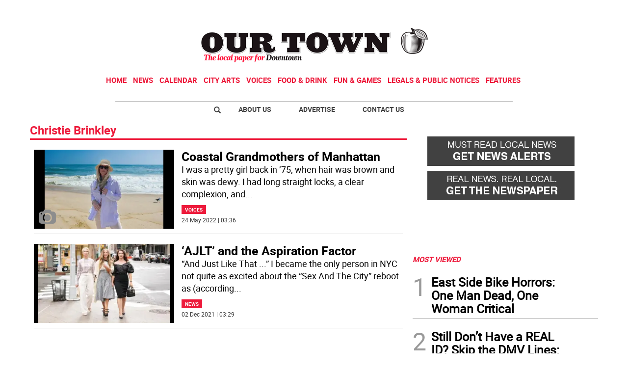

--- FILE ---
content_type: text/html
request_url: https://www.otdowntown.com/kintra-portlet/html/ranking-viewer/ranking_details.jsp?portletItem=4d107b3b-e69b-4542-9bd0-eec3441c5c78&refPreferenceId=&portletId=&scopeGroupId=3340031&companyId=10132&languageId=es_ES&plid=0&sectionPlid=0&secure=true&userId=10135&lifecycleRender=true&pathFriendlyURLPublic=%2Fweb&pathFriendlyURLPrivateUser=%2Fuser&pathFriendlyURLPrivateGroup=%2Fgroup&serverName=www.otdowntown.com&cdnHost=&pathImage=https%3A%2F%2Fwww.otdowntown.com%2Fimage&pathMain=%2Fc&pathContext=&urlPortal=https%3A%2F%2Fwww.otdowntown.com&isMobileRequest=0&pathThemeImages=https%3A%2F%2Fwww.otdowntown.com%2Fhtml%2Fthemes%2Fiter_basic%2Fimages
body_size: 684
content:
<html>
 <head></head>
 <body>
  <div class="iter-tabview-content-item  "> 
   <div class="element  full-access norestricted iter-rankingtab-mostcommented-bd" iteridart="YG5495625">
    <div class="template-136"> 
     <div class="content-number small"> 
      <span class="number"></span> 
     </div> 
     <div class="content-access"> 
      <span class="access">PRIME</span> 
     </div> 
     <a href="/news/quirky-karen-takes-a-whirl-at-wollman-rink-YG5495625"> <h3 class="headline  font-1 extra-small bold"> <span class="priority-content" mlnid="idcon=10216827;order=15.0">Quirky Karen Takes a Whirl at Wollman Rink</span> </h3> </a> 
    </div>
   </div>
   <div class="element  full-access norestricted iter-rankingtab-mostcommented-bd" iteridart="NF5502582">
    <div class="template-136"> 
     <div class="content-number small"> 
      <span class="number"></span> 
     </div> 
     <div class="content-access"> 
      <span class="access">PRIME</span> 
     </div> 
     <a href="/news/early-voting-for-nys-senate-seat-on-west-side-postponed-NF5502582"> <h3 class="headline  font-1 extra-small bold"> <span class="priority-content" mlnid="idcon=10236808;order=2.0">Early Voting for NYS Senate Seat on West Side Postponed </span> </h3> </a> 
    </div>
   </div>
   <div class="element  full-access norestricted iter-rankingtab-mostcommented-bd" iteridart="YL5490076">
    <div class="template-136"> 
     <div class="content-number small"> 
      <span class="number"></span> 
     </div> 
     <div class="content-access"> 
      <span class="access">PRIME</span> 
     </div> 
     <a href="/news/menin-introduces-five-point-plan-to-combat-antisemitism-YL5490076"> <h3 class="headline  font-1 extra-small bold"> <span class="priority-content" mlnid="idcon=10210978;order=6.0">Menin Introduces “Five-Point Plan to Combat Antisemitism” </span> </h3> </a> 
    </div>
   </div>
   <div class="element  full-access norestricted iter-rankingtab-mostcommented-bd" iteridart="HE5475283">
    <div class="template-136"> 
     <div class="content-number small"> 
      <span class="number"></span> 
     </div> 
     <div class="content-access"> 
      <span class="access">PRIME</span> 
     </div> 
     <a href="/news/fearing-penn-station-redevelopment-lithuanians-seek-to-landmark-150-year-old-hq-HE5475283"> <h3 class="headline  font-1 extra-small bold"> <span class="priority-content" mlnid="idcon=10188568;order=9.0">Fearing Penn Station Redevelopment, Lithuanians Seek to Landmark 150-Year-Old HQ</span> </h3> </a> 
    </div>
   </div>
   <div class="element  full-access norestricted iter-rankingtab-mostcommented-bd" iteridart="KF5474783">
    <div class="template-136"> 
     <div class="content-number small"> 
      <span class="number"></span> 
     </div> 
     <div class="content-access"> 
      <span class="access">PRIME</span> 
     </div> 
     <a href="/news/bill-forcing-disclosure-of-rent-stabilized-info-to-take-effect-KF5474783"> <h3 class="headline  font-1 extra-small bold"> <span class="priority-content" mlnid="idcon=10188502;order=3.0">Bill Forcing Disclosure of Rent-Stabilized Info to Take Effect </span> </h3> </a> 
    </div>
   </div> 
  </div> 
 </body>
</html>

--- FILE ---
content_type: text/html; charset=utf-8
request_url: https://www.google.com/recaptcha/api2/aframe
body_size: 266
content:
<!DOCTYPE HTML><html><head><meta http-equiv="content-type" content="text/html; charset=UTF-8"></head><body><script nonce="FHrgkVnQpvtohcNhczwLEw">/** Anti-fraud and anti-abuse applications only. See google.com/recaptcha */ try{var clients={'sodar':'https://pagead2.googlesyndication.com/pagead/sodar?'};window.addEventListener("message",function(a){try{if(a.source===window.parent){var b=JSON.parse(a.data);var c=clients[b['id']];if(c){var d=document.createElement('img');d.src=c+b['params']+'&rc='+(localStorage.getItem("rc::a")?sessionStorage.getItem("rc::b"):"");window.document.body.appendChild(d);sessionStorage.setItem("rc::e",parseInt(sessionStorage.getItem("rc::e")||0)+1);localStorage.setItem("rc::h",'1769596723512');}}}catch(b){}});window.parent.postMessage("_grecaptcha_ready", "*");}catch(b){}</script></body></html>

--- FILE ---
content_type: text/javascript;charset=UTF-8
request_url: https://www.otdowntown.com/base-portlet/webrsrc/theme/5192a82e0fbad1e45429a0b254e85052.js
body_size: 27924
content:
var IterConstants={cantVoteString:"Sorry, You can't vote",selectOptionString:"Choose an option",thanksforVotingString:"Thank you for voting",cookiesDisabledString:"You can't vote. \nTurn on the browser cookies.",votedBeforeString:"You can't vote.\nYou have already voted.",totalVotesString:"Total Votes:",searchLabel:"Search",daysOfWeekArray:["SUNDAY","MONDAY","TUESDAY","WEDNESDAY","THURSDAY","FRIDAY","SATURDAY"],monthsArray:["JANUARY","FEBRUARY","MARCH","APRIL","MAY","JUNE","JULY","AUGUST","SEPTEMBER","OCTOBER","NOVEMBER","DECEMBER"]};function startSite(){menuInit();relatedTeaser();floatedElements();goShare();searchText()}function IniciarBxsliderMultimedia(b,c,a){jQuery(b).bxSlider({nextText:"",prevText:"",controls:true,infiniteLoop:false,hideControlOnEnd:true,pager:false})}function relatedTeaser(){jQuery(".noticias article").each(function(){var a=false;if(jQuery(this).find(".relatedContent .element").size()>0){a=true}if(a){var b="";b=jQuery(this).find(".relatedContent .teaser-related-list .element");jQuery(this).find(".relatedContent .teaser-related-list .element").remove();if(b.length>0){jQuery(this).find(".related-here").html(b);jQuery(this).find(".related-here").css("display","block")}}})}function floatedElements(){jQuery(".float-portlet").each(function(){var b=112;var a=jQuery(this);jQuery(window).scroll(function(){if(jQuery(window).width()<768){a.find(".portlet-body").first().removeClass("floating").css("height","auto");a.find(".portlet-body").find(".container,.container-fluid").css("top","auto").css("position","static")}else{var f=a.parents(".row").first().height();var e=a.offset().top;var d=f-a.find(".portlet-body").find(".container,.container-fluid").first().height()-b;var c=jQuery(window).scrollTop()-e+b;if(jQuery(window).scrollTop()+b>=e){a.find(".portlet-body").first().addClass("floating").css("height",f);if(c>=d){a.find(".portlet-body").find(".container,.container-fluid").css("top",d).css("position","relative")}else{a.find(".portlet-body").find(".container,.container-fluid").css("top",c).css("position","relative")}}else{a.find(".portlet-body").first().removeClass("floating").css("height","auto");a.find(".portlet-body").find(".container,.container-fluid").css("top","auto").css("position","static")}}});jQuery(window).resize(function(){a.find(".portlet-body").first().removeClass("floating").css("height","auto");a.find(".portlet-body").find(".container,.container-fluid").css("top","auto").css("position","static")})})}function menuInit(){jQuery(".menu-portlet a").attr("title","");for(i=0;i<=jQuery.contextSections().length-1;i++){jQuery("."+jQuery.contextSections()[i].sectid).addClass("selected")}}function goShare(){jQuery(".share-action").bind("click",function(){if(jQuery(this).parents(".td-article").first().find(".content-share").hasClass("active-share")){jQuery(this).parents(".td-article").first().find(".content-share").removeClass("active-share");jQuery(this).parents(".td-article").first().find(".content-share").addClass("out-share")}else{jQuery(this).parents(".td-article").first().find(".content-share").addClass("active-share");jQuery(this).parents(".td-article").first().find(".content-share").removeClass("out-share")}})}function searchText(){searchText=IterConstants.searchLabel;searchFormB=jQuery(".iter-header-wrapper .advanced-search-portlet .iter-field-input-text");searchFormB.attr("placeholder",searchText)}jQuery(document).ready(startSite);function setCookie(a,d,b){var e=new Date();e.setDate(e.getDate()+b);var c=escape(d)+((b==null)?"":"; expires="+e.toUTCString())+"; path=/";document.cookie=a+"="+c}function getCookie(b){var c,a,e,d=document.cookie.split(";");for(c=0;c<d.length;c++){a=d[c].substr(0,d[c].indexOf("="));e=d[c].substr(d[c].indexOf("=")+1);a=a.replace(/^\s+|\s+$/g,"");if(a==b){return unescape(e)}}}function initJwPlayer(c,f,a,d,b,e){jwplayer(a).setup({playlist:[{image:c,file:f}],primary:" html5",width:d,height:b,fallback:true,displaytitle:false,html5player:"https://www.otdowntown.com/base-portlet/webrsrc/theme/cb401a5c5b772d056aafd947575554eb.js",flashplayer:"https://www.otdowntown.com/base-portlet/webrsrc/theme/2368cf511bfeb088177cc6a3089ec773.swf",autostart:e})}
/* Hammer.JS - v2.0.4 - 2014-09-28
 * http://hammerjs.github.io/
 *
 * Copyright (c) 2014 Jorik Tangelder;
 * Licensed under the MIT license */
!function(a7,a6,a5,a4){function a1(e,d,f){return setTimeout(aT(e,f),d)}function a0(e,d,f){return Array.isArray(e)?(aZ(e,f[d],f),!0):!1}function aZ(f,d,h){var g;if(f){if(f.forEach){f.forEach(d,h)}else{if(f.length!==a4){for(g=0;g<f.length;){d.call(h,f[g],g,f),g++}}else{for(g in f){f.hasOwnProperty(g)&&d.call(h,f[g],g,f)}}}}}function aY(g,d,k){for(var j=Object.keys(d),h=0;h<j.length;){(!k||k&&g[j[h]]===a4)&&(g[j[h]]=d[j[h]]),h++}return g}function aX(d,c){return aY(d,c,!0)}function aU(g,f,k){var j,h=f.prototype;j=g.prototype=Object.create(h),j.constructor=g,j._super=h,k&&aY(j,k)}function aT(d,c){return function(){return d.apply(c,arguments)}}function aR(d,c){return typeof d==aj?d.apply(c?c[0]||a4:a4,c):d}function aQ(d,c){return d===a4?c:d}function aP(e,d,f){aZ(aJ(d),function(a){e.addEventListener(a,f,!1)})}function aN(e,d,f){aZ(aJ(d),function(a){e.removeEventListener(a,f,!1)})}function aM(d,c){for(;d;){if(d==c){return !0}d=d.parentNode}return !1}function aK(d,c){return d.indexOf(c)>-1}function aJ(b){return b.trim().split(/\s+/g)}function aI(f,e,h){if(f.indexOf&&!h){return f.indexOf(e)}for(var g=0;g<f.length;){if(h&&f[g][h]==e||!h&&f[g]===e){return g}g++}return -1}function aH(b){return Array.prototype.slice.call(b,0)}function aG(j,h,o){for(var n=[],m=[],l=0;l<j.length;){var k=h?j[l][h]:j[l];aI(m,k)<0&&n.push(j[l]),m[l]=k,l++}return o&&(n=h?n.sort(function(b,d){return b[h]>d[h]}):n.sort()),n}function aF(h,d){for(var m,l,k=d[0].toUpperCase()+d.slice(1),j=0;j<aV.length;){if(m=aV[j],l=m?m+k:d,l in h){return l}j++}return a4}function aE(){return a2++}function aD(d){var c=d.ownerDocument;return c.defaultView||c.parentWindow}function aC(e,d){var f=this;this.manager=e,this.callback=d,this.element=e.element,this.target=e.options.inputTarget,this.domHandler=function(a){aR(e.options.enable,[e])&&f.handler(a)},this.init()}function aA(e){var d,f=e.options.inputClass;return new (d=f?f:ca?bs:bZ?bo:al?bl:bt)(e,bM)}function bM(j,h,o){var n=o.pointers.length,m=o.changedPointers.length,l=h&b1&&n-m===0,k=h&(b6|bU)&&n-m===0;o.isFirst=!!l,o.isFinal=!!k,l&&(j.session={}),o.eventType=h,bK(j,o),j.emit("hammer.input",o),j.recognize(o),j.session.prevInput=o}function bK(u,t){var r=u.session,q=t.pointers,p=q.length;r.firstInput||(r.firstInput=bG(t)),p>1&&!r.firstMultiple?r.firstMultiple=bG(t):1===p&&(r.firstMultiple=!1);var o=r.firstInput,n=r.firstMultiple,m=n?n.center:o.center,l=t.center=bD(q);t.timeStamp=bE(),t.deltaTime=t.timeStamp-o.timeStamp,t.angle=bz(m,l),t.distance=bA(m,l),bJ(r,t),t.offsetDirection=bB(t.deltaX,t.deltaY),t.scale=n?bv(n.pointers,q):1,t.rotation=n?bw(n.pointers,q):0,bI(r,t);var k=u.element;aM(t.srcEvent.target,k)&&(k=t.srcEvent.target),t.target=k}function bJ(h,g){var m=g.center,l=h.offsetDelta||{},k=h.prevDelta||{},j=h.prevInput||{};(g.eventType===b1||j.eventType===b6)&&(k=h.prevDelta={x:j.deltaX||0,y:j.deltaY||0},l=h.offsetDelta={x:m.x,y:m.y}),g.deltaX=k.x+(m.x-l.x),g.deltaY=k.y+(m.y-l.y)}function bI(w,v){var u,t,r,q,p=w.lastInterval||v,o=v.timeStamp-p.timeStamp;if(v.eventType!=bU&&(o>aa||p.velocity===a4)){var n=p.deltaX-v.deltaX,m=p.deltaY-v.deltaY,d=bC(o,n,m);t=d.x,r=d.y,u=bW(d.x)>bW(d.y)?d.x:d.y,q=bB(n,m),w.lastInterval=v}else{u=p.velocity,t=p.velocityX,r=p.velocityY,q=p.direction}v.velocity=u,v.velocityX=t,v.velocityY=r,v.direction=q}function bG(e){for(var d=[],f=0;f<e.pointers.length;){d[f]={clientX:b8(e.pointers[f].clientX),clientY:b8(e.pointers[f].clientY)},f++}return{timeStamp:bE(),pointers:d,center:bD(d),deltaX:e.deltaX,deltaY:e.deltaY}}function bD(g){var f=g.length;if(1===f){return{x:b8(g[0].clientX),y:b8(g[0].clientY)}}for(var k=0,j=0,h=0;f>h;){k+=g[h].clientX,j+=g[h].clientY,h++}return{x:b8(k/f),y:b8(j/f)}}function bC(e,d,f){return{x:d/e||0,y:f/e||0}}function bB(d,c){return d===c?by:bW(d)>=bW(c)?d>0?aW:av:c>0?ak:b9}function bA(g,f,k){k||(k=ax);var j=f[k[0]]-g[k[0]],h=f[k[1]]-g[k[1]];return Math.sqrt(j*j+h*h)}function bz(g,f,k){k||(k=ax);var j=f[k[0]]-g[k[0]],h=f[k[1]]-g[k[1]];return 180*Math.atan2(h,j)/Math.PI}function bw(d,c){return bz(c[1],c[0],am)-bz(d[1],d[0],am)}function bv(d,c){return bA(c[0],c[1],am)/bA(d[0],d[1],am)}function bt(){this.evEl=b0,this.evWin=bN,this.allow=!0,this.pressed=!1,aC.apply(this,arguments)}function bs(){this.evEl=ao,this.evWin=ad,aC.apply(this,arguments),this.store=this.manager.session.pointerEvents=[]}function br(){this.evTarget=bP,this.evWin=bd,this.started=!1,aC.apply(this,arguments)}function bq(f,e){var h=aH(f.touches),g=aH(f.changedTouches);return e&(b6|bU)&&(h=aG(h.concat(g),"identifier",!0)),[h,g]}function bo(){this.evTarget=ap,this.targetIds={},aC.apply(this,arguments)}function bm(r,q){var p=aH(r.touches),o=this.targetIds;if(q&(b1|bO)&&1===p.length){return o[p[0].identifier]=!0,[p,p]}var n,m,l=aH(r.changedTouches),k=[],j=this.target;if(m=p.filter(function(b){return aM(b.target,j)}),q===b1){for(n=0;n<m.length;){o[m[n].identifier]=!0,n++}}for(n=0;n<l.length;){o[l[n].identifier]&&k.push(l[n]),q&(b6|bU)&&delete o[l[n].identifier],n++}return k.length?[aG(m.concat(k),"identifier",!0),k]:void 0}function bl(){aC.apply(this,arguments);var b=aT(this.handler,this);this.touch=new bo(this.manager,b),this.mouse=new bt(this.manager,b)}function bk(d,c){this.manager=d,this.set(c)}function bj(e){if(aK(e,bn)){return bn}var d=aK(e,aL),f=aK(e,aq);return d&&f?aL+" "+aq:d||f?d?aL:aq:aK(e,bQ)?bQ:af}function bi(b){this.id=aE(),this.manager=null,this.options=aX(b||{},this.defaults),this.options.enable=aQ(this.options.enable,!0),this.state=ag,this.simultaneous={},this.requireFail=[]}function bh(b){return b&at?"cancel":b&bu?"end":b&bS?"move":b&b4?"start":""}function bg(b){return b==b9?"down":b==ak?"up":b==aW?"left":b==av?"right":""}function bf(e,d){var f=d.manager;return f?f.get(e):e}function be(){bi.apply(this,arguments)}function bY(){be.apply(this,arguments),this.pX=null,this.pY=null}function ba(){be.apply(this,arguments)}function bR(){bi.apply(this,arguments),this._timer=null,this._input=null}function bp(){be.apply(this,arguments)}function aO(){be.apply(this,arguments)}function ar(){bi.apply(this,arguments),this.pTime=!1,this.pCenter=!1,this._timer=null,this._input=null,this.count=0}function ah(d,c){return c=c||{},c.recognizers=aQ(c.recognizers,ah.defaults.preset),new b5(d,c)}function b5(d,c){c=c||{},this.options=aX(c,ah.defaults),this.options.inputTarget=this.options.inputTarget||d,this.handlers={},this.session={},this.recognizers=[],this.element=d,this.input=aA(this),this.touchAction=new bk(this,this.options.touchAction),bT(this,!0),aZ(c.recognizers,function(f){var e=this.add(new f[0](f[1]));f[2]&&e.recognizeWith(f[2]),f[3]&&e.requireFailure(f[3])},this)}function bT(e,d){var f=e.element;aZ(e.options.cssProps,function(b,c){f.style[aF(f.style,c)]=d?b:""})}function bx(b,f){var e=a6.createEvent("Event");e.initEvent(b,!0,!0),e.gesture=f,f.target.dispatchEvent(e)}var aV=["","webkit","moz","MS","ms","o"],au=a6.createElement("div"),aj="function",b8=Math.round,bW=Math.abs,bE=Date.now,a2=1,aw=/mobile|tablet|ip(ad|hone|od)|android/i,al="ontouchstart" in a7,ca=aF(a7,"PointerEvent")!==a4,bZ=al&&aw.test(navigator.userAgent),bL="touch",a8="pen",ay="mouse",an="kinect",aa=25,b1=1,bO=2,b6=4,bU=8,by=1,aW=2,av=4,ak=8,b9=16,bX=aW|av,bF=ak|b9,a3=bX|bF,ax=["x","y"],am=["clientX","clientY"];aC.prototype={handler:function(){},init:function(){this.evEl&&aP(this.element,this.evEl,this.domHandler),this.evTarget&&aP(this.target,this.evTarget,this.domHandler),this.evWin&&aP(aD(this.element),this.evWin,this.domHandler)},destroy:function(){this.evEl&&aN(this.element,this.evEl,this.domHandler),this.evTarget&&aN(this.target,this.evTarget,this.domHandler),this.evWin&&aN(aD(this.element),this.evWin,this.domHandler)}};var cd={mousedown:b1,mousemove:bO,mouseup:b6},b0="mousedown",bN="mousemove mouseup";aU(bt,aC,{handler:function(d){var c=cd[d.type];c&b1&&0===d.button&&(this.pressed=!0),c&bO&&1!==d.which&&(c=b6),this.pressed&&this.allow&&(c&b6&&(this.pressed=!1),this.callback(this.manager,c,{pointers:[d],changedPointers:[d],pointerType:ay,srcEvent:d}))}});var a9={pointerdown:b1,pointermove:bO,pointerup:b6,pointercancel:bU,pointerout:bU},az={2:bL,3:a8,4:ay,5:an},ao="pointerdown",ad="pointermove pointerup pointercancel";a7.MSPointerEvent&&(ao="MSPointerDown",ad="MSPointerMove MSPointerUp MSPointerCancel"),aU(bs,aC,{handler:function(k){var j=this.store,q=!1,p=k.type.toLowerCase().replace("ms",""),o=a9[p],n=az[k.pointerType]||k.pointerType,m=n==bL,l=aI(j,k.pointerId,"pointerId");o&b1&&(0===k.button||m)?0>l&&(j.push(k),l=j.length-1):o&(b6|bU)&&(q=!0),0>l||(j[l]=k,this.callback(this.manager,o,{pointers:j,changedPointers:[k],pointerType:n,srcEvent:k}),q&&j.splice(l,1))}});var b2={touchstart:b1,touchmove:bO,touchend:b6,touchcancel:bU},bP="touchstart",bd="touchstart touchmove touchend touchcancel";aU(br,aC,{handler:function(e){var d=b2[e.type];if(d===b1&&(this.started=!0),this.started){var f=bq.call(this,e,d);d&(b6|bU)&&f[0].length-f[1].length===0&&(this.started=!1),this.callback(this.manager,d,{pointers:f[0],changedPointers:f[1],pointerType:bL,srcEvent:e})}}});var aB={touchstart:b1,touchmove:bO,touchend:b6,touchcancel:bU},ap="touchstart touchmove touchend touchcancel";aU(bo,aC,{handler:function(e){var d=aB[e.type],f=bm.call(this,e,d);f&&this.callback(this.manager,d,{pointers:f[0],changedPointers:f[1],pointerType:bL,srcEvent:e})}}),aU(bl,aC,{handler:function(g,f,k){var j=k.pointerType==bL,h=k.pointerType==ay;if(j){this.mouse.allow=!1}else{if(h&&!this.mouse.allow){return}}f&(b6|bU)&&(this.mouse.allow=!0),this.callback(g,f,k)},destroy:function(){this.touch.destroy(),this.mouse.destroy()}});var ae=aF(au.style,"touchAction"),b3=ae!==a4,bH="compute",af="auto",bQ="manipulation",bn="none",aL="pan-x",aq="pan-y";bk.prototype={set:function(b){b==bH&&(b=this.compute()),b3&&(this.manager.element.style[ae]=b),this.actions=b.toLowerCase().trim()},update:function(){this.set(this.manager.options.touchAction)},compute:function(){var b=[];return aZ(this.manager.recognizers,function(a){aR(a.options.enable,[a])&&(b=b.concat(a.getTouchAction()))}),bj(b.join(" "))},preventDefaults:function(j){if(!b3){var h=j.srcEvent,o=j.offsetDirection;if(this.manager.session.prevented){return void h.preventDefault()}var n=this.actions,m=aK(n,bn),l=aK(n,aq),k=aK(n,aL);return m||l&&o&bX||k&&o&bF?this.preventSrc(h):void 0}},preventSrc:function(b){this.manager.session.prevented=!0,b.preventDefault()}};var ag=1,b4=2,bS=4,bu=8,aS=bu,at=16,ai=32;bi.prototype={defaults:{},set:function(b){return aY(this.options,b),this.manager&&this.manager.touchAction.update(),this},recognizeWith:function(d){if(a0(d,"recognizeWith",this)){return this}var c=this.simultaneous;return d=bf(d,this),c[d.id]||(c[d.id]=d,d.recognizeWith(this)),this},dropRecognizeWith:function(b){return a0(b,"dropRecognizeWith",this)?this:(b=bf(b,this),delete this.simultaneous[b.id],this)},requireFailure:function(d){if(a0(d,"requireFailure",this)){return this}var c=this.requireFail;return d=bf(d,this),-1===aI(c,d)&&(c.push(d),d.requireFailure(this)),this},dropRequireFailure:function(d){if(a0(d,"dropRequireFailure",this)){return this}d=bf(d,this);var c=aI(this.requireFail,d);return c>-1&&this.requireFail.splice(c,1),this},hasRequireFailures:function(){return this.requireFail.length>0},canRecognizeWith:function(b){return !!this.simultaneous[b.id]},emit:function(f){function e(a){h.manager.emit(h.options.event+(a?bh(g):""),f)}var h=this,g=this.state;bu>g&&e(!0),e(),g>=bu&&e(!0)},tryEmit:function(b){return this.canEmit()?this.emit(b):void (this.state=ai)},canEmit:function(){for(var b=0;b<this.requireFail.length;){if(!(this.requireFail[b].state&(ai|ag))){return !1}b++}return !0},recognize:function(d){var c=aY({},d);return aR(this.options.enable,[this,c])?(this.state&(aS|at|ai)&&(this.state=ag),this.state=this.process(c),void (this.state&(b4|bS|bu|at)&&this.tryEmit(c))):(this.reset(),void (this.state=ai))},process:function(){},getTouchAction:function(){},reset:function(){}},aU(be,bi,{defaults:{pointers:1},attrTest:function(d){var c=this.options.pointers;return 0===c||d.pointers.length===c},process:function(g){var f=this.state,k=g.eventType,j=f&(b4|bS),h=this.attrTest(g);return j&&(k&bU||!h)?f|at:j||h?k&b6?f|bu:f&b4?f|bS:b4:ai}}),aU(bY,be,{defaults:{event:"pan",threshold:10,pointers:1,direction:a3},getTouchAction:function(){var d=this.options.direction,c=[];return d&bX&&c.push(aq),d&bF&&c.push(aL),c},directionTest:function(j){var h=this.options,o=!0,n=j.distance,m=j.direction,l=j.deltaX,k=j.deltaY;return m&h.direction||(h.direction&bX?(m=0===l?by:0>l?aW:av,o=l!=this.pX,n=Math.abs(j.deltaX)):(m=0===k?by:0>k?ak:b9,o=k!=this.pY,n=Math.abs(j.deltaY))),j.direction=m,o&&n>h.threshold&&m&h.direction},attrTest:function(b){return be.prototype.attrTest.call(this,b)&&(this.state&b4||!(this.state&b4)&&this.directionTest(b))},emit:function(d){this.pX=d.deltaX,this.pY=d.deltaY;var c=bg(d.direction);c&&this.manager.emit(this.options.event+c,d),this._super.emit.call(this,d)}}),aU(ba,be,{defaults:{event:"pinch",threshold:0,pointers:2},getTouchAction:function(){return[bn]},attrTest:function(b){return this._super.attrTest.call(this,b)&&(Math.abs(b.scale-1)>this.options.threshold||this.state&b4)},emit:function(d){if(this._super.emit.call(this,d),1!==d.scale){var c=d.scale<1?"in":"out";this.manager.emit(this.options.event+c,d)}}}),aU(bR,bi,{defaults:{event:"press",pointers:1,time:500,threshold:5},getTouchAction:function(){return[af]},process:function(g){var e=this.options,k=g.pointers.length===e.pointers,j=g.distance<e.threshold,h=g.deltaTime>e.time;if(this._input=g,!j||!k||g.eventType&(b6|bU)&&!h){this.reset()}else{if(g.eventType&b1){this.reset(),this._timer=a1(function(){this.state=aS,this.tryEmit()},e.time,this)}else{if(g.eventType&b6){return aS}}}return ai},reset:function(){clearTimeout(this._timer)},emit:function(b){this.state===aS&&(b&&b.eventType&b6?this.manager.emit(this.options.event+"up",b):(this._input.timeStamp=bE(),this.manager.emit(this.options.event,this._input)))}}),aU(bp,be,{defaults:{event:"rotate",threshold:0,pointers:2},getTouchAction:function(){return[bn]},attrTest:function(b){return this._super.attrTest.call(this,b)&&(Math.abs(b.rotation)>this.options.threshold||this.state&b4)}}),aU(aO,be,{defaults:{event:"swipe",threshold:10,velocity:0.65,direction:bX|bF,pointers:1},getTouchAction:function(){return bY.prototype.getTouchAction.call(this)},attrTest:function(e){var d,f=this.options.direction;return f&(bX|bF)?d=e.velocity:f&bX?d=e.velocityX:f&bF&&(d=e.velocityY),this._super.attrTest.call(this,e)&&f&e.direction&&e.distance>this.options.threshold&&bW(d)>this.options.velocity&&e.eventType&b6},emit:function(d){var c=bg(d.direction);c&&this.manager.emit(this.options.event+c,d),this.manager.emit(this.options.event,d)}}),aU(ar,bi,{defaults:{event:"tap",pointers:1,taps:1,interval:300,time:250,threshold:2,posThreshold:10},getTouchAction:function(){return[bQ]},process:function(j){var e=this.options,p=j.pointers.length===e.pointers,o=j.distance<e.threshold,n=j.deltaTime<e.time;if(this.reset(),j.eventType&b1&&0===this.count){return this.failTimeout()}if(o&&n&&p){if(j.eventType!=b6){return this.failTimeout()}var m=this.pTime?j.timeStamp-this.pTime<e.interval:!0,l=!this.pCenter||bA(this.pCenter,j.center)<e.posThreshold;this.pTime=j.timeStamp,this.pCenter=j.center,l&&m?this.count+=1:this.count=1,this._input=j;var k=this.count%e.taps;if(0===k){return this.hasRequireFailures()?(this._timer=a1(function(){this.state=aS,this.tryEmit()},e.interval,this),b4):aS}}return ai},failTimeout:function(){return this._timer=a1(function(){this.state=ai},this.options.interval,this),ai},reset:function(){clearTimeout(this._timer)},emit:function(){this.state==aS&&(this._input.tapCount=this.count,this.manager.emit(this.options.event,this._input))}}),ah.VERSION="2.0.4",ah.defaults={domEvents:!1,touchAction:bH,enable:!0,inputTarget:null,inputClass:null,preset:[[bp,{enable:!1}],[ba,{enable:!1},["rotate"]],[aO,{direction:bX}],[bY,{direction:bX},["swipe"]],[ar],[ar,{event:"doubletap",taps:2},["tap"]],[bR]],cssProps:{userSelect:"none",touchSelect:"none",touchCallout:"none",contentZooming:"none",userDrag:"none",tapHighlightColor:"rgba(0,0,0,0)"}};var b7=1,bV=2;b5.prototype={set:function(b){return aY(this.options,b),b.touchAction&&this.touchAction.update(),b.inputTarget&&(this.input.destroy(),this.input.target=b.inputTarget,this.input.init()),this},stop:function(b){this.session.stopped=b?bV:b7},recognize:function(h){var g=this.session;if(!g.stopped){this.touchAction.preventDefaults(h);var m,l=this.recognizers,k=g.curRecognizer;(!k||k&&k.state&aS)&&(k=g.curRecognizer=null);for(var j=0;j<l.length;){m=l[j],g.stopped===bV||k&&m!=k&&!m.canRecognizeWith(k)?m.reset():m.recognize(h),!k&&m.state&(b4|bS|bu)&&(k=g.curRecognizer=m),j++}}},get:function(e){if(e instanceof bi){return e}for(var d=this.recognizers,f=0;f<d.length;f++){if(d[f].options.event==e){return d[f]}}return null},add:function(d){if(a0(d,"add",this)){return this}var c=this.get(d.options.event);return c&&this.remove(c),this.recognizers.push(d),d.manager=this,this.touchAction.update(),d},remove:function(d){if(a0(d,"remove",this)){return this}var c=this.recognizers;return d=this.get(d),c.splice(aI(c,d),1),this.touchAction.update(),this},on:function(e,d){var f=this.handlers;return aZ(aJ(e),function(b){f[b]=f[b]||[],f[b].push(d)}),this},off:function(e,d){var f=this.handlers;return aZ(aJ(e),function(b){d?f[b].splice(aI(f[b],d),1):delete f[b]}),this},emit:function(f,e){this.options.domEvents&&bx(f,e);var h=this.handlers[f]&&this.handlers[f].slice();if(h&&h.length){e.type=f,e.preventDefault=function(){e.srcEvent.preventDefault()};for(var g=0;g<h.length;){h[g](e),g++}}},destroy:function(){this.element&&bT(this,!1),this.handlers={},this.session={},this.input.destroy(),this.element=null}},aY(ah,{INPUT_START:b1,INPUT_MOVE:bO,INPUT_END:b6,INPUT_CANCEL:bU,STATE_POSSIBLE:ag,STATE_BEGAN:b4,STATE_CHANGED:bS,STATE_ENDED:bu,STATE_RECOGNIZED:aS,STATE_CANCELLED:at,STATE_FAILED:ai,DIRECTION_NONE:by,DIRECTION_LEFT:aW,DIRECTION_RIGHT:av,DIRECTION_UP:ak,DIRECTION_DOWN:b9,DIRECTION_HORIZONTAL:bX,DIRECTION_VERTICAL:bF,DIRECTION_ALL:a3,Manager:b5,Input:aC,TouchAction:bk,TouchInput:bo,MouseInput:bt,PointerEventInput:bs,TouchMouseInput:bl,SingleTouchInput:br,Recognizer:bi,AttrRecognizer:be,Tap:ar,Pan:bY,Swipe:aO,Pinch:ba,Rotate:bp,Press:bR,on:aP,off:aN,each:aZ,merge:aX,extend:aY,inherit:aU,bindFn:aT,prefixed:aF}),typeof define==aj&&define.amd?define(function(){return ah}):"undefined"!=typeof module&&module.exports?module.exports=ah:a7[a5]=ah}(window,document,"Hammer");"undefined"==typeof jwplayer&&(jwplayer=function(a){if(jwplayer.api){return jwplayer.api.selectPlayer(a)}},jwplayer.version="6.7.4071",jwplayer.vid=document.createElement("video"),jwplayer.audio=document.createElement("audio"),jwplayer.source=document.createElement("source"),function(p){function v(a){return function(){return t(a)}}function l(a){return function(){a("Error loading file")}}function o(b,d,f,e){return function(){try{var c=b.responseXML;if(c&&c.firstChild){return f(b)}}catch(a){}(c=u.parseXML(b.responseText))&&c.firstChild?(b=u.extend({},b,{responseXML:c}),f(b)):e&&e(b.responseText?"Invalid XML":d)}}var m=document,r=window,n=navigator,u=p.utils=function(){};u.exists=function(a){switch(typeof a){case"string":return 0<a.length;case"object":return null!==a;case"undefined":return !1}return !0};u.styleDimension=function(a){return a+(0<a.toString().indexOf("%")?"":"px")};u.getAbsolutePath=function(b,e){u.exists(e)||(e=m.location.href);if(u.exists(b)){var k;if(u.exists(b)){k=b.indexOf("://");var h=b.indexOf("?");k=0<k&&(0>h||h>k)}else{k=void 0}if(k){return b}k=e.substring(0,e.indexOf("://")+3);var h=e.substring(k.length,e.indexOf("/",k.length+1)),w;0===b.indexOf("/")?w=b.split("/"):(w=e.split("?")[0],w=w.substring(k.length+h.length+1,w.lastIndexOf("/")),w=w.split("/").concat(b.split("/")));for(var j=[],q=0;q<w.length;q++){w[q]&&(u.exists(w[q])&&"."!=w[q])&&(".."==w[q]?j.pop():j.push(w[q]))}return k+h+"/"+j.join("/")}};u.extend=function(){var b=u.extend.arguments;if(1<b.length){for(var c=1;c<b.length;c++){u.foreach(b[c],function(e,f){try{u.exists(f)&&(b[0][e]=f)}catch(h){}})}return b[0]}return null};u.log=function(c,d){"undefined"!=typeof console&&"undefined"!=typeof console.log&&(d?console.log(c,d):console.log(c))};var t=u.userAgentMatch=function(a){return null!==n.userAgent.toLowerCase().match(a)};u.isIE=v(/msie/i);u.isFF=v(/firefox/i);u.isChrome=v(/chrome/i);u.isIPod=v(/iP(hone|od)/i);u.isIPad=v(/iPad/i);u.isSafari602=v(/Macintosh.*Mac OS X 10_8.*6\.0\.\d* Safari/i);u.isSafari=function(){return t(/safari/i)&&!t(/chrome/i)&&!t(/chromium/i)&&!t(/android/i)};u.isIOS=function(a){return a?t(RegExp("iP(hone|ad|od).+\\sOS\\s"+a,"i")):t(/iP(hone|ad|od)/i)};u.isAndroid=function(c,e){var f=e?!t(/chrome\/[23456789]/i):!0;return c?f&&t(RegExp("android.*"+c,"i")):f&&t(/android/i)};u.isMobile=function(){return u.isIOS()||u.isAndroid()};u.saveCookie=function(c,d){m.cookie="jwplayer."+c+"\x3d"+d+"; path\x3d/"};u.getCookies=function(){for(var c={},e=m.cookie.split("; "),h=0;h<e.length;h++){var f=e[h].split("\x3d");0==f[0].indexOf("jwplayer.")&&(c[f[0].substring(9,f[0].length)]=f[1])}return c};u.typeOf=function(c){var d=typeof c;return"object"===d?!c?"null":c instanceof Array?"array":d:d};u.translateEventResponse=function(b,e){var f=u.extend({},e);b==p.events.JWPLAYER_FULLSCREEN&&!f.fullscreen?(f.fullscreen="true"==f.message?!0:!1,delete f.message):"object"==typeof f.data?(f=u.extend(f,f.data),delete f.data):"object"==typeof f.metadata&&u.deepReplaceKeyName(f.metadata,["__dot__","__spc__","__dsh__","__default__"],["."," ","-","default"]);u.foreach(["position","duration","offset"],function(c,d){f[d]&&(f[d]=Math.round(1000*f[d])/1000)});return f};u.flashVersion=function(){if(u.isAndroid()){return 0}var b=n.plugins,h;try{if("undefined"!==b&&(h=b["Shockwave Flash"])){return parseInt(h.description.replace(/\D+(\d+)\..*/,"$1"))}}catch(e){}if("undefined"!=typeof r.ActiveXObject){try{if(h=new ActiveXObject("ShockwaveFlash.ShockwaveFlash")){return parseInt(h.GetVariable("$version").split(" ")[1].split(",")[0])}}catch(d){}}return 0};u.getScriptPath=function(d){for(var e=m.getElementsByTagName("script"),h=0;h<e.length;h++){var f=e[h].src;if(f&&0<=f.indexOf(d)){return f.substr(0,f.indexOf(d))}}return""};u.deepReplaceKeyName=function(b,h,f){switch(p.utils.typeOf(b)){case"array":for(var e=0;e<b.length;e++){b[e]=p.utils.deepReplaceKeyName(b[e],h,f)}break;case"object":u.foreach(b,function(a,k){var q;if(h instanceof Array&&f instanceof Array){if(h.length!=f.length){return}q=h}else{q=[h]}for(var d=a,c=0;c<q.length;c++){d=d.replace(RegExp(h[c],"g"),f[c])}b[d]=p.utils.deepReplaceKeyName(k,h,f);a!=d&&delete b[a]})}return b};var g=u.pluginPathType={ABSOLUTE:0,RELATIVE:1,CDN:2};u.getPluginPathType=function(b){if("string"==typeof b){b=b.split("?")[0];var f=b.indexOf("://");if(0<f){return g.ABSOLUTE}var e=b.indexOf("/");b=u.extension(b);return 0>f&&0>e&&(!b||!isNaN(b))?g.CDN:g.RELATIVE}};u.getPluginName=function(a){return a.replace(/^(.*\/)?([^-]*)-?.*\.(swf|js)$/,"$2")};u.getPluginVersion=function(a){return a.replace(/[^-]*-?([^\.]*).*$/,"$1")};u.isYouTube=function(a){return/^(http|\/\/).*(youtube\.com|youtu\.be)\/.+/.test(a)};u.youTubeID=function(c){try{return/v[=\/]([^?&]*)|youtu\.be\/([^?]*)|^([\w-]*)$/i.exec(c).slice(1).join("").replace("?","")}catch(d){return""}};u.isRtmp=function(c,d){return 0==c.indexOf("rtmp")||"rtmp"==d};u.foreach=function(b,h){var f,e;for(f in b){"function"==u.typeOf(b.hasOwnProperty)?b.hasOwnProperty(f)&&(e=b[f],h(f,e)):(e=b[f],h(f,e))}};u.isHTTPS=function(){return 0==r.location.href.indexOf("https")};u.repo=function(){var b="http://p.jwpcdn.com/"+p.version.split(/\W/).splice(0,2).join("/")+"/";try{u.isHTTPS()&&(b=b.replace("http://","https://ssl."))}catch(d){}return b};u.ajax=function(b,z,f){var k;0<b.indexOf("#")&&(b=b.replace(/#.*$/,""));var d;d=(d=b)&&0<=d.indexOf("://")&&d.split("/")[2]!=r.location.href.split("/")[2]?!0:!1;if(d&&u.exists(r.XDomainRequest)){k=new XDomainRequest,k.onload=o(k,b,z,f),k.onerror=l(f,b,k),k.ontimeout=function(){},k.onprogress=function(){},k.timeout=5000}else{if(u.exists(r.XMLHttpRequest)){var x=k=new XMLHttpRequest,y=b;k.onreadystatechange=function(){if(4===x.readyState){switch(x.status){case 200:o(x,y,z,f)();break;case 404:f("File not found")}}};k.onerror=l(f,b)}else{f&&f()}}try{k.open("GET",b,!0),k.send(null)}catch(w){f&&f(b)}return k};u.parseXML=function(d){try{var e;if(r.DOMParser){e=(new DOMParser).parseFromString(d,"text/xml");try{if("parsererror"==e.childNodes[0].firstChild.nodeName){return}}catch(h){}}else{e=new ActiveXObject("Microsoft.XMLDOM"),e.async="false",e.loadXML(d)}return e}catch(f){}};u.filterPlaylist=function(b,x){for(var q=[],j=0;j<b.length;j++){var k=u.extend({},b[j]);k.sources=u.filterSources(k.sources);if(0<k.sources.length){for(var e=0;e<k.sources.length;e++){var w=k.sources[e];w.label||(w.label=e.toString())}q.push(k)}}if(x&&0==q.length){for(j=0;j<b.length;j++){if(k=u.extend({},b[j]),k.sources=u.filterSources(k.sources,!0),0<k.sources.length){for(e=0;e<k.sources.length;e++){w=k.sources[e],w.label||(w.label=e.toString())}q.push(k)}}}return q};u.filterSources=function(b,z){var x,q,w=u.extensionmap;if(b){q=[];for(var k=0;k<b.length;k++){var y=b[k].type,e=b[k].file;e&&(e=u.trim(e));y||(y=w.extType(u.extension(e)),b[k].type=y);z?p.embed.flashCanPlay(e,y)&&(x||(x=y),y==x&&q.push(u.extend({},b[k]))):u.canPlayHTML5(y)&&(x||(x=y),y==x&&q.push(u.extend({},b[k])))}}return q};u.canPlayHTML5=function(b){if(u.isAndroid()&&("hls"==b||"m3u"==b||"m3u8"==b)){return !1}b=u.extensionmap.types[b];return !!b&&!!p.vid.canPlayType&&p.vid.canPlayType(b)};u.seconds=function(e){e=e.replace(",",".");var d=e.split(":"),f=0;"s"==e.substr(-1)?f=Number(e.substr(0,e.length-1)):"m"==e.substr(-1)?f=60*Number(e.substr(0,e.length-1)):"h"==e.substr(-1)?f=3600*Number(e.substr(0,e.length-1)):1<d.length?(f=Number(d[d.length-1]),f+=60*Number(d[d.length-2]),3==d.length&&(f+=3600*Number(d[d.length-3]))):f=Number(e);return f};u.serialize=function(b){return null==b?null:"true"==b.toString().toLowerCase()?!0:"false"==b.toString().toLowerCase()?!1:isNaN(Number(b))||5<b.length||0==b.length?b:Number(b)}}(jwplayer),function(l){var b="video/",c=l.foreach,h={mp4:b+"mp4",vorbis:"audio/ogg",ogg:b+"ogg",webm:b+"webm",aac:"audio/mp4",mp3:"audio/mpeg",hls:"application/vnd.apple.mpegurl"},g={mp4:h.mp4,f4v:h.mp4,m4v:h.mp4,mov:h.mp4,m4a:h.aac,f4a:h.aac,aac:h.aac,mp3:h.mp3,ogv:h.ogg,ogg:h.vorbis,oga:h.vorbis,webm:h.webm,m3u8:h.hls,hls:h.hls},b="video",b={flv:b,f4v:b,mov:b,m4a:b,m4v:b,mp4:b,aac:b,f4a:b,mp3:"sound",smil:"rtmp",m3u8:"hls",hls:"hls"},m=l.extensionmap={};c(g,function(e,d){m[e]={html5:d}});c(b,function(e,d){m[e]||(m[e]={});m[e].flash=d});m.types=h;m.mimeType=function(e){var d;c(h,function(f,a){!d&&a==e&&(d=f)});return d};m.extType=function(d){return m.mimeType(g[d])}}(jwplayer.utils),function(d){var b=d.loaderstatus={NEW:0,LOADING:1,ERROR:2,COMPLETE:3},c=document;d.scriptloader=function(k){function e(){g=b.ERROR;m.sendEvent(a.ERROR)}function l(){g=b.COMPLETE;m.sendEvent(a.COMPLETE)}var g=b.NEW,a=jwplayer.events,m=new a.eventdispatcher;d.extend(this,m);this.load=function(){var h=d.scriptloader.loaders[k];if(h&&(h.getStatus()==b.NEW||h.getStatus()==b.LOADING)){h.addEventListener(a.ERROR,e),h.addEventListener(a.COMPLETE,l)}else{if(d.scriptloader.loaders[k]=this,g==b.NEW){g=b.LOADING;var f=c.createElement("script");f.addEventListener?(f.onload=l,f.onerror=e):f.readyState&&(f.onreadystatechange=function(){("loaded"==f.readyState||"complete"==f.readyState)&&l()});c.getElementsByTagName("head")[0].appendChild(f);f.src=k}}};this.getStatus=function(){return g}};d.scriptloader.loaders={}}(jwplayer.utils),function(a){a.trim=function(b){return b.replace(/^\s*/,"").replace(/\s*$/,"")};a.pad=function(b,d,c){for(c||(c="0");b.length<d;){b=c+b}return b};a.xmlAttribute=function(b,d){for(var c=0;c<b.attributes.length;c++){if(b.attributes[c].name&&b.attributes[c].name.toLowerCase()==d.toLowerCase()){return b.attributes[c].value.toString()}}return""};a.extension=function(b){if(!b||"rtmp"==b.substr(0,4)){return""}b=b.substring(b.lastIndexOf("/")+1,b.length).split("?")[0].split("#")[0];if(-1<b.lastIndexOf(".")){return b.substr(b.lastIndexOf(".")+1,b.length).toLowerCase()}};a.stringToColor=function(b){b=b.replace(/(#|0x)?([0-9A-F]{3,6})$/gi,"$2");3==b.length&&(b=b.charAt(0)+b.charAt(0)+b.charAt(1)+b.charAt(1)+b.charAt(2)+b.charAt(2));return parseInt(b,16)}}(jwplayer.utils),function(d){var b="touchmove",c="touchstart";d.touch=function(r){function n(f){f.type==c?(u=!0,g=o(k.DRAG_START,f)):f.type==b?u&&(e||(t(k.DRAG_START,f,g),e=!0),t(k.DRAG,f)):(u&&(e?t(k.DRAG_END,f):(f.cancelBubble=!0,t(k.TAP,f))),u=e=!1,g=null)}function t(h,f,j){if(a[h]&&(f.preventManipulation&&f.preventManipulation(),f.preventDefault&&f.preventDefault(),f=j?j:o(h,f))){a[h](f)}}function o(h,m){var l=null;m.touches&&m.touches.length?l=m.touches[0]:m.changedTouches&&m.changedTouches.length&&(l=m.changedTouches[0]);if(!l){return null}var j=v.getBoundingClientRect(),l={type:h,target:v,x:l.pageX-window.pageXOffset-j.left,y:l.pageY,deltaX:0,deltaY:0};h!=k.TAP&&g&&(l.deltaX=l.x-g.x,l.deltaY=l.y-g.y);return l}var v=r,u=!1,a={},g=null,e=!1,k=d.touchEvents;document.addEventListener(b,n);document.addEventListener("touchend",function(f){u&&e&&t(k.DRAG_END,f);u=e=!1;g=null});document.addEventListener("touchcancel",n);r.addEventListener(c,n);r.addEventListener("touchend",n);this.addEventListener=function(h,f){a[h]=f};this.removeEventListener=function(f){delete a[f]};return this}}(jwplayer.utils),function(a){a.touchEvents={DRAG:"jwplayerDrag",DRAG_START:"jwplayerDragStart",DRAG_END:"jwplayerDragEnd",TAP:"jwplayerTap"}}(jwplayer.utils),function(a){a.key=function(b){var c,l,e;this.edition=function(){return e&&e.getTime()<(new Date).getTime()?"invalid":c};this.token=function(){return l};a.exists(b)||(b="");try{b=a.tea.decrypt(b,"36QXq4W@GSBV^teR");var m=b.split("/");(c=m[0])?/^(free|pro|premium|ads)$/i.test(c)?(l=m[1],m[2]&&0<parseInt(m[2])&&(e=new Date,e.setTime(String(m[2])))):c="invalid":c="free"}catch(g){c="invalid"}}}(jwplayer.utils),function(g){var b=g.tea={};b.encrypt=function(o,v){if(0==o.length){return""}var q=b.strToLongs(d.encode(o));1>=q.length&&(q[1]=0);for(var x=b.strToLongs(d.encode(v).slice(0,16)),w=q.length,u=q[w-1],k=q[0],f,n=Math.floor(6+52/w),t=0;0<n--;){t+=2654435769;f=t>>>2&3;for(var a=0;a<w;a++){k=q[(a+1)%w],u=(u>>>5^k<<2)+(k>>>3^u<<4)^(t^k)+(x[a&3^f]^u),u=q[a]+=u}}q=b.longsToStr(q);return c.encode(q)};b.decrypt=function(n,t){if(0==n.length){return""}for(var o=b.strToLongs(c.decode(n)),v=b.strToLongs(d.encode(t).slice(0,16)),u=o.length,r=o[u-1],f=o[0],a,k=2654435769*Math.floor(6+52/u);0!=k;){a=k>>>2&3;for(var q=u-1;0<=q;q--){r=o[0<q?q-1:u-1],r=(r>>>5^f<<2)+(f>>>3^r<<4)^(k^f)+(v[q&3^a]^r),f=o[q]-=r}k-=2654435769}o=b.longsToStr(o);o=o.replace(/\0+$/,"");return d.decode(o)};b.strToLongs=function(e){for(var j=Array(Math.ceil(e.length/4)),h=0;h<j.length;h++){j[h]=e.charCodeAt(4*h)+(e.charCodeAt(4*h+1)<<8)+(e.charCodeAt(4*h+2)<<16)+(e.charCodeAt(4*h+3)<<24)}return j};b.longsToStr=function(e){for(var j=Array(e.length),h=0;h<e.length;h++){j[h]=String.fromCharCode(e[h]&255,e[h]>>>8&255,e[h]>>>16&255,e[h]>>>24&255)}return j.join("")};var c={code:"ABCDEFGHIJKLMNOPQRSTUVWXYZabcdefghijklmnopqrstuvwxyz0123456789+/\x3d",encode:function(x,u){var o,w,v,t,k=[],j="",n,q,f=c.code;q=("undefined"==typeof u?0:u)?d.encode(x):x;n=q.length%3;if(0<n){for(;3>n++;){j+="\x3d",q+="\x00"}}for(n=0;n<q.length;n+=3){o=q.charCodeAt(n),w=q.charCodeAt(n+1),v=q.charCodeAt(n+2),t=o<<16|w<<8|v,o=t>>18&63,w=t>>12&63,v=t>>6&63,t&=63,k[n/3]=f.charAt(o)+f.charAt(w)+f.charAt(v)+f.charAt(t)}k=k.join("");return k=k.slice(0,k.length-j.length)+j},decode:function(x,u){u="undefined"==typeof u?!1:u;var o,w,v,t,k,j=[],n,q=c.code;n=u?d.decode(x):x;for(var f=0;f<n.length;f+=4){o=q.indexOf(n.charAt(f)),w=q.indexOf(n.charAt(f+1)),t=q.indexOf(n.charAt(f+2)),k=q.indexOf(n.charAt(f+3)),v=o<<18|w<<12|t<<6|k,o=v>>>16&255,w=v>>>8&255,v&=255,j[f/4]=String.fromCharCode(o,w,v),64==k&&(j[f/4]=String.fromCharCode(o,w)),64==t&&(j[f/4]=String.fromCharCode(o))}t=j.join("");return u?d.decode(t):t}},d={encode:function(e){e=e.replace(/[\u0080-\u07ff]/g,function(f){f=f.charCodeAt(0);return String.fromCharCode(192|f>>6,128|f&63)});return e=e.replace(/[\u0800-\uffff]/g,function(f){f=f.charCodeAt(0);return String.fromCharCode(224|f>>12,128|f>>6&63,128|f&63)})},decode:function(e){e=e.replace(/[\u00e0-\u00ef][\u0080-\u00bf][\u0080-\u00bf]/g,function(f){f=(f.charCodeAt(0)&15)<<12|(f.charCodeAt(1)&63)<<6|f.charCodeAt(2)&63;return String.fromCharCode(f)});return e=e.replace(/[\u00c0-\u00df][\u0080-\u00bf]/g,function(f){f=(f.charCodeAt(0)&31)<<6|f.charCodeAt(1)&63;return String.fromCharCode(f)})}}}(jwplayer.utils),function(a){a.events={COMPLETE:"COMPLETE",ERROR:"ERROR",API_READY:"jwplayerAPIReady",JWPLAYER_READY:"jwplayerReady",JWPLAYER_FULLSCREEN:"jwplayerFullscreen",JWPLAYER_RESIZE:"jwplayerResize",JWPLAYER_ERROR:"jwplayerError",JWPLAYER_SETUP_ERROR:"jwplayerSetupError",JWPLAYER_MEDIA_BEFOREPLAY:"jwplayerMediaBeforePlay",JWPLAYER_MEDIA_BEFORECOMPLETE:"jwplayerMediaBeforeComplete",JWPLAYER_COMPONENT_SHOW:"jwplayerComponentShow",JWPLAYER_COMPONENT_HIDE:"jwplayerComponentHide",JWPLAYER_MEDIA_BUFFER:"jwplayerMediaBuffer",JWPLAYER_MEDIA_BUFFER_FULL:"jwplayerMediaBufferFull",JWPLAYER_MEDIA_ERROR:"jwplayerMediaError",JWPLAYER_MEDIA_LOADED:"jwplayerMediaLoaded",JWPLAYER_MEDIA_COMPLETE:"jwplayerMediaComplete",JWPLAYER_MEDIA_SEEK:"jwplayerMediaSeek",JWPLAYER_MEDIA_TIME:"jwplayerMediaTime",JWPLAYER_MEDIA_VOLUME:"jwplayerMediaVolume",JWPLAYER_MEDIA_META:"jwplayerMediaMeta",JWPLAYER_MEDIA_MUTE:"jwplayerMediaMute",JWPLAYER_MEDIA_LEVELS:"jwplayerMediaLevels",JWPLAYER_MEDIA_LEVEL_CHANGED:"jwplayerMediaLevelChanged",JWPLAYER_CAPTIONS_CHANGED:"jwplayerCaptionsChanged",JWPLAYER_CAPTIONS_LIST:"jwplayerCaptionsList",JWPLAYER_PLAYER_STATE:"jwplayerPlayerState",state:{BUFFERING:"BUFFERING",IDLE:"IDLE",PAUSED:"PAUSED",PLAYING:"PLAYING"},JWPLAYER_PLAYLIST_LOADED:"jwplayerPlaylistLoaded",JWPLAYER_PLAYLIST_ITEM:"jwplayerPlaylistItem",JWPLAYER_PLAYLIST_COMPLETE:"jwplayerPlaylistComplete",JWPLAYER_DISPLAY_CLICK:"jwplayerViewClick",JWPLAYER_CONTROLS:"jwplayerViewControls",JWPLAYER_USER_ACTION:"jwplayerUserAction",JWPLAYER_INSTREAM_CLICK:"jwplayerInstreamClicked",JWPLAYER_INSTREAM_DESTROYED:"jwplayerInstreamDestroyed",JWPLAYER_AD_TIME:"jwplayerAdTime",JWPLAYER_AD_ERROR:"jwplayerAdError",JWPLAYER_AD_CLICK:"jwplayerAdClicked",JWPLAYER_AD_COMPLETE:"jwplayerAdComplete",JWPLAYER_AD_IMPRESSION:"jwplayerAdImpression",JWPLAYER_AD_COMPANIONS:"jwplayerAdCompanions",JWPLAYER_AD_SKIPPED:"jwplayerAdSkipped"}}(jwplayer),function(c){var b=jwplayer.utils;c.eventdispatcher=function(h,g){var a,k;this.resetEventListeners=function(){a={};k=[]};this.resetEventListeners();this.addEventListener=function(l,e,m){try{b.exists(a[l])||(a[l]=[]),"string"==b.typeOf(e)&&(e=(new Function("return "+e))()),a[l].push({listener:e,count:m})}catch(j){b.log("error",j)}return !1};this.removeEventListener=function(l,e){if(a[l]){try{for(var m=0;m<a[l].length;m++){if(a[l][m].listener.toString()==e.toString()){a[l].splice(m,1);break}}}catch(j){b.log("error",j)}return !1}};this.addGlobalListener=function(e,d){try{"string"==b.typeOf(e)&&(e=(new Function("return "+e))()),k.push({listener:e,count:d})}catch(j){b.log("error",j)}return !1};this.removeGlobalListener=function(e){if(e){try{for(var d=0;d<k.length;d++){if(k[d].listener.toString()==e.toString()){k.splice(d,1);break}}}catch(j){b.log("error",j)}return !1}};this.sendEvent=function(f,e){b.exists(e)||(e={});b.extend(e,{id:h,version:jwplayer.version,type:f});g&&b.log(f,e);if("undefined"!=b.typeOf(a[f])){for(var l=0;l<a[f].length;l++){try{a[f][l].listener(e)}catch(j){b.log("There was an error while handling a listener: "+j.toString(),a[f][l].listener)}a[f][l]&&(1===a[f][l].count?delete a[f][l]:0<a[f][l].count&&(a[f][l].count-=1))}}for(l=0;l<k.length;l++){try{k[l].listener(e)}catch(d){b.log("There was an error while handling a listener: "+d.toString(),k[l].listener)}k[l]&&(1===k[l].count?delete k[l]:0<k[l].count&&(k[l].count-=1))}}}}(jwplayer.events),function(d){var b={},c={};d.plugins=function(){};d.plugins.loadPlugins=function(e,a){c[e]=new d.plugins.pluginloader(new d.plugins.model(b),a);return c[e]};d.plugins.registerPlugin=function(k,e,l,g){var a=d.utils.getPluginName(k);b[a]||(b[a]=new d.plugins.plugin(k));b[a].registerPlugin(k,e,l,g)}}(jwplayer),function(a){a.plugins.model=function(b){this.addPlugin=function(c){var d=a.utils.getPluginName(c);b[d]||(b[d]=new a.plugins.plugin(c));return b[d]};this.getPlugins=function(){return b}}}(jwplayer),function(d){var b=jwplayer.utils,c=jwplayer.events;d.pluginmodes={FLASH:0,JAVASCRIPT:1,HYBRID:2};d.plugin=function(r){function n(){switch(b.getPluginPathType(r)){case b.pluginPathType.ABSOLUTE:return r;case b.pluginPathType.RELATIVE:return b.getAbsolutePath(r,window.location.href)}}function t(){e=setTimeout(function(){v=b.loaderstatus.COMPLETE;k.sendEvent(c.COMPLETE)},1000)}function o(){v=b.loaderstatus.ERROR;k.sendEvent(c.ERROR)}var v=b.loaderstatus.NEW,u,a,g,e,k=new c.eventdispatcher;b.extend(this,k);this.load=function(){if(v==b.loaderstatus.NEW){if(0<r.lastIndexOf(".swf")){u=r,v=b.loaderstatus.COMPLETE,k.sendEvent(c.COMPLETE)}else{if(b.getPluginPathType(r)==b.pluginPathType.CDN){v=b.loaderstatus.COMPLETE,k.sendEvent(c.COMPLETE)}else{v=b.loaderstatus.LOADING;var f=new b.scriptloader(n());f.addEventListener(c.COMPLETE,t);f.addEventListener(c.ERROR,o);f.load()}}}};this.registerPlugin=function(l,h,j,m){e&&(clearTimeout(e),e=void 0);g=h;j&&m?(u=m,a=j):"string"==typeof j?u=j:"function"==typeof j?a=j:!j&&!m&&(u=l);v=b.loaderstatus.COMPLETE;k.sendEvent(c.COMPLETE)};this.getStatus=function(){return v};this.getPluginName=function(){return b.getPluginName(r)};this.getFlashPath=function(){if(u){switch(b.getPluginPathType(u)){case b.pluginPathType.ABSOLUTE:return u;case b.pluginPathType.RELATIVE:return 0<r.lastIndexOf(".swf")?b.getAbsolutePath(u,window.location.href):b.getAbsolutePath(u,n())}}return null};this.getJS=function(){return a};this.getTarget=function(){return g};this.getPluginmode=function(){if("undefined"!=typeof u&&"undefined"!=typeof a){return d.pluginmodes.HYBRID}if("undefined"!=typeof u){return d.pluginmodes.FLASH}if("undefined"!=typeof a){return d.pluginmodes.JAVASCRIPT}};this.getNewInstance=function(h,f,j){return new a(h,f,j)};this.getURL=function(){return r}}}(jwplayer.plugins),function(g){var b=g.utils,c=g.events,d=b.foreach;g.plugins.pluginloader=function(o,v){function t(){k?u.sendEvent(c.ERROR,{message:f}):e||(e=!0,w=b.loaderstatus.COMPLETE,u.sendEvent(c.COMPLETE))}function x(){n||t();if(!e&&!k){var h=0,j=o.getPlugins();b.foreach(n,function(p){p=b.getPluginName(p);var m=j[p];p=m.getJS();var l=m.getTarget(),m=m.getStatus();if(m==b.loaderstatus.LOADING||m==b.loaderstatus.NEW){h++}else{if(p&&(!l||parseFloat(l)>parseFloat(g.version))){k=!0,f="Incompatible player version",t()}}});0==h&&t()}}var w=b.loaderstatus.NEW,e=!1,k=!1,f,n=v,u=new c.eventdispatcher;b.extend(this,u);this.setupPlugins=function(l,z,y){var q={length:0,plugins:{}},r=0,p={},j=o.getPlugins();d(z.plugins,function(H,G){var E=b.getPluginName(H),D=j[E],m=D.getFlashPath(),h=D.getJS(),B=D.getURL();m&&(q.plugins[m]=b.extend({},G),q.plugins[m].pluginmode=D.getPluginmode(),q.length++);try{if(h&&z.plugins&&z.plugins[B]){var C=document.createElement("div");C.id=l.id+"_"+E;C.style.position="absolute";C.style.top=0;C.style.zIndex=r+10;p[E]=D.getNewInstance(l,b.extend({},z.plugins[B]),C);r++;l.onReady(y(p[E],C,!0));l.onResize(y(p[E],C))}}catch(I){b.log("ERROR: Failed to load "+E+".")}});l.plugins=p;return q};this.load=function(){if(!(b.exists(v)&&"object"!=b.typeOf(v))){w=b.loaderstatus.LOADING;d(v,function(j){b.exists(j)&&(j=o.addPlugin(j),j.addEventListener(c.COMPLETE,x),j.addEventListener(c.ERROR,a))});var h=o.getPlugins();d(h,function(l,j){j.load()})}x()};var a=this.pluginFailed=function(){k||(k=!0,f="File not found",t())};this.getStatus=function(){return w}}}(jwplayer),function(){jwplayer.parsers={localName:function(a){return a?a.localName?a.localName:a.baseName?a.baseName:"":""},textContent:function(a){return a?a.textContent?jwplayer.utils.trim(a.textContent):a.text?jwplayer.utils.trim(a.text):"":""},getChildNode:function(c,b){return c.childNodes[b]},numChildren:function(a){return a.childNodes?a.childNodes.length:0}}}(jwplayer),function(c){var b=c.parsers;(b.jwparser=function(){}).parseEntry=function(e,n){for(var g=[],o=[],l=c.utils.xmlAttribute,a=0;a<e.childNodes.length;a++){var p=e.childNodes[a];if("jwplayer"==p.prefix){var m=b.localName(p);"source"==m?(delete n.sources,g.push({file:l(p,"file"),"default":l(p,"default"),label:l(p,"label"),type:l(p,"type")})):"track"==m?(delete n.tracks,o.push({file:l(p,"file"),"default":l(p,"default"),kind:l(p,"kind"),label:l(p,"label")})):(n[m]=c.utils.serialize(b.textContent(p)),"file"==m&&n.sources&&delete n.sources)}n.file||(n.file=n.link)}if(g.length){n.sources=[];for(a=0;a<g.length;a++){0<g[a].file.length&&(g[a]["default"]="true"==g[a]["default"]?!0:!1,g[a].label.length||delete g[a].label,n.sources.push(g[a]))}}if(o.length){n.tracks=[];for(a=0;a<o.length;a++){0<o[a].file.length&&(o[a]["default"]="true"==o[a]["default"]?!0:!1,o[a].kind=!o[a].kind.length?"captions":o[a].kind,o[a].label.length||delete o[a].label,n.tracks.push(o[a]))}}return n}}(jwplayer),function(n){var b=jwplayer.utils,c=b.xmlAttribute,m=n.localName,g=n.textContent,o=n.numChildren,l=n.mediaparser=function(){};l.parseGroup=function(d,t){var q,a,k=[];for(a=0;a<o(d);a++){if(q=d.childNodes[a],"media"==q.prefix&&m(q)){switch(m(q).toLowerCase()){case"content":c(q,"duration")&&(t.duration=b.seconds(c(q,"duration")));0<o(q)&&(t=l.parseGroup(q,t));c(q,"url")&&(t.sources||(t.sources=[]),t.sources.push({file:c(q,"url"),type:c(q,"type"),width:c(q,"width"),label:c(q,"label")}));break;case"title":t.title=g(q);break;case"description":t.description=g(q);break;case"guid":t.mediaid=g(q);break;case"thumbnail":t.image||(t.image=c(q,"url"));break;case"group":l.parseGroup(q,t);break;case"subtitle":var f={};f.file=c(q,"url");f.kind="captions";if(0<c(q,"lang").length){var j=f;q=c(q,"lang");var h={zh:"Chinese",nl:"Dutch",en:"English",fr:"French",de:"German",it:"Italian",ja:"Japanese",pt:"Portuguese",ru:"Russian",es:"Spanish"};q=h[q]?h[q]:q;j.label=q}k.push(f)}}}t.hasOwnProperty("tracks")||(t.tracks=[]);for(a=0;a<k.length;a++){t.tracks.push(k[a])}return t}}(jwplayer.parsers),function(n){function b(e){for(var q={},k=0;k<e.childNodes.length;k++){var f=e.childNodes[k],h=l(f);if(h){switch(h.toLowerCase()){case"enclosure":q.file=c.xmlAttribute(f,"url");break;case"title":q.title=m(f);break;case"guid":q.mediaid=m(f);break;case"pubdate":q.date=m(f);break;case"description":q.description=m(f);break;case"link":q.link=m(f);break;case"category":q.tags=q.tags?q.tags+m(f):m(f)}}}q=n.mediaparser.parseGroup(e,q);q=n.jwparser.parseEntry(e,q);return new jwplayer.playlist.item(q)}var c=jwplayer.utils,m=n.textContent,g=n.getChildNode,o=n.numChildren,l=n.localName;n.rssparser={};n.rssparser.parse=function(a){for(var q=[],j=0;j<o(a);j++){var p=g(a,j);if("channel"==l(p).toLowerCase()){for(var h=0;h<o(p);h++){var d=g(p,h);"item"==l(d).toLowerCase()&&q.push(b(d))}}}return q}}(jwplayer.parsers),function(a){a.playlist=function(b){var c=[];if("array"==a.utils.typeOf(b)){for(var d=0;d<b.length;d++){c.push(new a.playlist.item(b[d]))}}else{c.push(new a.playlist.item(b))}return c}}(jwplayer),function(c){var b=c.item=function(a){var l=jwplayer.utils,e=l.extend({},b.defaults,a);e.tracks=a&&l.exists(a.tracks)?a.tracks:[];0==e.sources.length&&(e.sources=[new c.source(e)]);for(var m=0;m<e.sources.length;m++){var g=e.sources[m]["default"];e.sources[m]["default"]=g?"true"==g.toString():!1;e.sources[m]=new c.source(e.sources[m])}if(e.captions&&!l.exists(a.tracks)){for(a=0;a<e.captions.length;a++){e.tracks.push(e.captions[a])}delete e.captions}for(m=0;m<e.tracks.length;m++){e.tracks[m]=new c.track(e.tracks[m])}return e};b.defaults={description:"",image:"",mediaid:"",title:"",sources:[],tracks:[]}}(jwplayer.playlist),function(h){var b=jwplayer,c=b.utils,g=b.events,d=b.parsers;h.loader=function(){function f(p){try{var n=p.responseXML.childNodes;p="";for(var m=0;m<n.length&&!(p=n[m],8!=p.nodeType);m++){}"xml"==d.localName(p)&&(p=p.nextSibling);if("rss"!=d.localName(p)){e("Not a valid RSS feed")}else{var a=new h(d.rssparser.parse(p));k.sendEvent(g.JWPLAYER_PLAYLIST_LOADED,{playlist:a})}}catch(o){e()}}function j(l){e(l.match(/invalid/i)?"Not a valid RSS feed":"")}function e(l){k.sendEvent(g.JWPLAYER_ERROR,{message:l?l:"Error loading file"})}var k=new g.eventdispatcher;c.extend(this,k);this.load=function(a){c.ajax(a,f,j)}}}(jwplayer.playlist),function(d){var b=jwplayer.utils,c={file:void 0,label:void 0,type:void 0,"default":void 0};d.source=function(a){var g=b.extend({},c);b.foreach(c,function(e){b.exists(a[e])&&(g[e]=a[e],delete a[e])});g.type&&0<g.type.indexOf("/")&&(g.type=b.extensionmap.mimeType(g.type));"m3u8"==g.type&&(g.type="hls");"smil"==g.type&&(g.type="rtmp");return g}}(jwplayer.playlist),function(d){var b=jwplayer.utils,c={file:void 0,label:void 0,kind:"captions","default":!1};d.track=function(a){var g=b.extend({},c);a||(a={});b.foreach(c,function(e){b.exists(a[e])&&(g[e]=a[e],delete a[e])});return g}}(jwplayer.playlist),function(p){function g(h,e,k){var j=h.style;j.backgroundColor="#000";j.color="#FFF";j.width=l.styleDimension(k.width);j.height=l.styleDimension(k.height);j.display="table";j.opacity=1;k=document.createElement("p");j=k.style;j.verticalAlign="middle";j.textAlign="center";j.display="table-cell";j.font="15px/20px Arial, Helvetica, sans-serif";k.innerHTML=e.replace(":",":\x3cbr\x3e");h.innerHTML="";h.appendChild(k)}var l=p.utils,o=p.events,m=!0,q=!1,n=document,c=p.embed=function(O){function I(t,r){l.foreach(r,function(u,v){"function"==typeof t[u]&&t[u].call(t,v)})}function L(){if(!A){if("array"==l.typeOf(K.playlist)&&2>K.playlist.length&&(0==K.playlist.length||!K.playlist[0].sources||0==K.playlist[0].sources.length)){N()}else{if(!F){if("string"==l.typeOf(K.playlist)){var t=new p.playlist.loader;t.addEventListener(o.JWPLAYER_PLAYLIST_LOADED,function(u){K.playlist=u.playlist;F=q;L()});t.addEventListener(o.JWPLAYER_ERROR,function(u){F=q;N(u)});F=m;t.load(K.playlist)}else{if(e.getStatus()==l.loaderstatus.COMPLETE){for(t=0;t<K.modes.length;t++){if(K.modes[t].type&&c[K.modes[t].type]){var w=l.extend({},K),r=new c[K.modes[t].type](f,K.modes[t],w,e,O);if(r.supportsConfig()){return r.addEventListener(o.ERROR,J),r.embed(),I(O,w.events),O}}}if(K.fallback){var v="No suitable players found and fallback enabled";j=setTimeout(function(){G(v,m)},10);l.log(v);new c.download(f,K,N)}else{v="No suitable players found and fallback disabled",G(v,q),l.log(v),f.parentNode.replaceChild(d,f)}}}}}}}function J(r){h(H+r.message)}function M(r){h("Could not load plugins: "+r.message)}function N(r){r&&r.message?h("Error loading playlist: "+r.message):h(H+"No playable sources found")}function G(t,r){j&&(clearTimeout(j),j=null);O.dispatchEvent(o.JWPLAYER_SETUP_ERROR,{message:t,fallback:r})}function h(r){A||(K.fallback?(A=m,g(f,r,K),G(r,m)):G(r,q))}var K=new c.config(O.config),f,k,d,b=K.width,a=K.height,H="Error loading player: ",e=p.plugins.loadPlugins(O.id,K.plugins),F=q,A=q,j=null;K.fallbackDiv&&(d=K.fallbackDiv,delete K.fallbackDiv);K.id=O.id;k=n.getElementById(O.id);K.aspectratio?O.config.aspectratio=K.aspectratio:delete O.config.aspectratio;f=n.createElement("div");f.id=k.id;f.style.width=0<b.toString().indexOf("%")?b:b+"px";f.style.height=0<a.toString().indexOf("%")?a:a+"px";k.parentNode.replaceChild(f,k);this.embed=function(){A||(e.addEventListener(o.COMPLETE,L),e.addEventListener(o.ERROR,M),e.load())};this.errorScreen=h;return this};p.embed.errorScreen=g}(jwplayer),function(h){function b(j){if(j.playlist){for(var k=0;k<j.playlist.length;k++){j.playlist[k]=new d(j.playlist[k])}}else{var f={};g.foreach(d.defaults,function(a){c(j,f,a)});f.sources||(j.levels?(f.sources=j.levels,delete j.levels):(k={},c(j,k,"file"),c(j,k,"type"),f.sources=k.file?[k]:[]));j.playlist=[new d(f)]}}function c(j,k,f){g.exists(j[f])&&(k[f]=j[f],delete j[f])}var g=h.utils,d=h.playlist.item;(h.embed.config=function(f){var e={fallback:!0,height:270,primary:"html5",width:480,base:f.base?f.base:g.getScriptPath("jwplayer.js"),aspectratio:""};f=g.extend(e,h.defaults,f);var e={type:"html5",src:f.base+"jwplayer.html5.js"},a={type:"flash",src:f.base+"jwplayer.flash.swf"};f.modes="flash"==f.primary?[a,e]:[e,a];f.listbar&&(f.playlistsize=f.listbar.size,f.playlistposition=f.listbar.position,f.playlistlayout=f.listbar.layout);f.flashplayer&&(a.src=f.flashplayer);f.html5player&&(e.src=f.html5player);b(f);a=f.aspectratio;if("string"!=typeof a||!g.exists(a)){e=0}else{var j=a.indexOf(":");-1==j?e=0:(e=parseFloat(a.substr(0,j)),a=parseFloat(a.substr(j+1)),e=0>=e||0>=a?0:100*(a/e)+"%")}-1==f.width.toString().indexOf("%")?delete f.aspectratio:e?f.aspectratio=e:delete f.aspectratio;return f}).addConfig=function(f,a){b(a);return g.extend(f,a)}}(jwplayer),function(d){var b=d.utils,c=document;d.embed.download=function(A,B,C){function y(e,l){for(var h=c.querySelectorAll(e),g=0;g<h.length;g++){b.foreach(l,function(m,f){h[g].style[m]=f})}}function E(f,e,g){f=c.createElement(f);e&&(f.className="jwdownload"+e);g&&g.appendChild(f);return f}var D=b.extend({},B),j=D.width?D.width:480,w=D.height?D.height:320,k;B=B.logo?B.logo:{prefix:b.repo(),file:"logo.png",margin:10};var x,z,a,D=D.playlist,G,o=["mp4","aac","mp3"];if(D&&D.length){G=D[0];k=G.sources;for(D=0;D<k.length;D++){var F=k[D],H=F.type?F.type:b.extensionmap.extType(b.extension(F.file));F.file&&b.foreach(o,function(e){H==o[e]?(x=F.file,z=G.image):b.isYouTube(F.file)&&(a=F.file)})}x?(k=x,C=z,A&&(D=E("a","display",A),E("div","icon",D),E("div","logo",D),k&&D.setAttribute("href",b.getAbsolutePath(k))),D="#"+A.id+" .jwdownload",A.style.width="",A.style.height="",y(D+"display",{width:b.styleDimension(Math.max(320,j)),height:b.styleDimension(Math.max(180,w)),background:"black center no-repeat "+(C?"url("+C+")":""),backgroundSize:"contain",position:"relative",border:"none",display:"block"}),y(D+"display div",{position:"absolute",width:"100%",height:"100%"}),y(D+"logo",{top:B.margin+"px",right:B.margin+"px",background:"top right no-repeat url("+B.prefix+B.file+")"}),y(D+"icon",{background:"center no-repeat url([data-uri])"})):a?(B=a,A=E("embed","",A),A.src="http://www.youtube.com/v/"+b.youTubeID(B),A.type="application/x-shockwave-flash",A.width=j,A.height=w):C()}}}(jwplayer),function(h){var b=h.utils,c=h.events,g={};(h.embed.flash=function(t,n,v,u,e){function j(m,l,q){var p=document.createElement("param");p.setAttribute("name",l);p.setAttribute("value",q);m.appendChild(p)}function f(m,l,p){return function(){try{p&&document.getElementById(e.id+"_wrapper").appendChild(l);var r=document.getElementById(e.id).getPluginConfig("display");"function"==typeof m.resize&&m.resize(r.width,r.height);l.style.left=r.x;l.style.top=r.h}catch(q){}}}function k(l){if(!l){return{}}var p={},m=[];b.foreach(l,function(q,r){var w=b.getPluginName(q);m.push(q);b.foreach(r,function(y,x){p[w+"."+y]=x})});p.plugins=m.join(",");return p}var o=new h.events.eventdispatcher,a=b.flashVersion();b.extend(this,o);this.embed=function(){v.id=e.id;if(10>a){return o.sendEvent(c.ERROR,{message:"Flash version must be 10.0 or greater"}),!1}var q,r,m=e.config.listbar,p=b.extend({},v);if(t.id+"_wrapper"==t.parentNode.id){q=document.getElementById(t.id+"_wrapper")}else{q=document.createElement("div");r=document.createElement("div");r.style.display="none";r.id=t.id+"_aspect";q.id=t.id+"_wrapper";q.style.position="relative";q.style.display="block";q.style.width=b.styleDimension(p.width);q.style.height=b.styleDimension(p.height);if(e.config.aspectratio){var l=parseFloat(e.config.aspectratio);r.style.display="block";r.style.marginTop=e.config.aspectratio;q.style.height="auto";q.style.display="inline-block";m&&("bottom"==m.position?r.style.paddingBottom=m.size+"px":"right"==m.position&&(r.style.marginBottom=-1*m.size*(l/100)+"px"))}t.parentNode.replaceChild(q,t);q.appendChild(t);q.appendChild(r)}q=u.setupPlugins(e,p,f);0<q.length?b.extend(p,k(q.plugins)):delete p.plugins;"undefined"!=typeof p["dock.position"]&&"false"==p["dock.position"].toString().toLowerCase()&&(p.dock=p["dock.position"],delete p["dock.position"]);q=p.wmode?p.wmode:p.height&&40>=p.height?"transparent":"opaque";r="height width modes events primary base fallback volume".split(" ");for(m=0;m<r.length;m++){delete p[r[m]]}r=b.getCookies();b.foreach(r,function(x,w){"undefined"==typeof p[x]&&(p[x]=w)});r=window.location.href.split("/");r.splice(r.length-1,1);r=r.join("/");p.base=r+"/";g[t.id]=p;b.isIE()?(r='\x3cobject classid\x3d"clsid:D27CDB6E-AE6D-11cf-96B8-444553540000" " width\x3d"100%" height\x3d"100%"id\x3d"'+t.id+'" name\x3d"'+t.id+'" tabindex\x3d0""\x3e',r+='\x3cparam name\x3d"movie" value\x3d"'+n.src+'"\x3e',r+='\x3cparam name\x3d"allowfullscreen" value\x3d"true"\x3e\x3cparam name\x3d"allowscriptaccess" value\x3d"always"\x3e',r+='\x3cparam name\x3d"seamlesstabbing" value\x3d"true"\x3e',r+='\x3cparam name\x3d"wmode" value\x3d"'+q+'"\x3e',r+='\x3cparam name\x3d"bgcolor" value\x3d"#000000"\x3e',r+="\x3c/object\x3e",t.outerHTML=r,q=document.getElementById(t.id)):(r=document.createElement("object"),r.setAttribute("type","application/x-shockwave-flash"),r.setAttribute("data",n.src),r.setAttribute("width","100%"),r.setAttribute("height","100%"),r.setAttribute("bgcolor","#000000"),r.setAttribute("id",t.id),r.setAttribute("name",t.id),r.setAttribute("tabindex",0),j(r,"allowfullscreen","true"),j(r,"allowscriptaccess","always"),j(r,"seamlesstabbing","true"),j(r,"wmode",q),t.parentNode.replaceChild(r,t),q=r);e.config.aspectratio&&(q.style.position="absolute");e.container=q;e.setPlayer(q,"flash")};this.supportsConfig=function(){if(a){if(v){if("string"==b.typeOf(v.playlist)){return !0}try{var p=v.playlist[0].sources;if("undefined"==typeof p){return !0}for(var m=0;m<p.length;m++){if(p[m].file&&d(p[m].file,p[m].type)){return !0}}}catch(l){}}else{return !0}}return !1}}).getVars=function(e){return g[e]};var d=h.embed.flashCanPlay=function(j,f){if(b.isYouTube(j)||b.isRtmp(j,f)||"hls"==f){return !0}var a=b.extensionmap[f?f:b.extension(j)];return !a?!1:!!a.flash}}(jwplayer),function(g){var b=g.utils,c=b.extensionmap,d=g.events;g.embed.html5=function(n,r,o,u,t){function a(j,h,l){return function(){try{var p=document.querySelector("#"+n.id+" .jwmain");l&&p.appendChild(h);"function"==typeof j.resize&&(j.resize(p.clientWidth,p.clientHeight),setTimeout(function(){j.resize(p.clientWidth,p.clientHeight)},400));h.left=p.style.left;h.top=p.style.top}catch(m){}}}function f(h){e.sendEvent(h.type,{message:"HTML5 player not found"})}var e=this,k=new d.eventdispatcher;b.extend(e,k);e.embed=function(){if(g.html5){u.setupPlugins(t,o,a);n.innerHTML="";var h=g.utils.extend({},o);delete h.volume;h=new g.html5.player(h);t.container=document.getElementById(t.id);t.setPlayer(h,"html5")}else{h=new b.scriptloader(r.src),h.addEventListener(d.ERROR,f),h.addEventListener(d.COMPLETE,e.embed),h.load()}};e.supportsConfig=function(){if(g.vid.canPlayType){try{if("string"==b.typeOf(o.playlist)){return !0}for(var F=o.playlist[0].sources,E=0;E<F.length;E++){var D;var C=F[E].file,A=F[E].type;if(null!==navigator.userAgent.match(/BlackBerry/i)||b.isAndroid()&&("m3u"==b.extension(C)||"m3u8"==b.extension(C))||b.isRtmp(C,A)){D=!1}else{var z=c[A?A:b.extension(C)],y;if(!z||z.flash&&!z.html5){y=!1}else{var h=z.html5,x=g.vid;if(h){try{y=x.canPlayType(h)?!0:!1}catch(v){y=!1}}else{y=!0}}D=y}if(D){return !0}}}catch(G){}}return !1}}}(jwplayer),function(d){var b=d.embed,c=d.utils;d.embed=c.extend(function(A){function x(){o="Adobe SiteCatalyst Error: Could not find Media Module"}var B=c.repo(),y=c.extend({},d.defaults),D=c.extend({},y,A.config),C=A.config,e=D.plugins,t=D.analytics,k=B+"jwpsrv.js",w=B+"sharing.js",z=B+"related.js",a=B+"gapro.js",y=d.key?d.key:y.key,F=(new d.utils.key(y)).edition(),o,e=e?e:{};"ads"==F&&D.advertising&&(D.advertising.client.match(".js$|.swf$")?e[D.advertising.client]=D.advertising:e[B+D.advertising.client+".js"]=D.advertising);delete C.advertising;C.key=y;D.analytics&&(D.analytics.client&&D.analytics.client.match(".js$|.swf$"))&&(k=D.analytics.client);delete C.analytics;t&&"ads"!=F&&delete t.enabled;if("free"==F||!t||!1!==t.enabled){e[k]=t?t:{}}delete e.sharing;delete e.related;switch(F){case"ads":if(C.sitecatalyst){try{null!=s&&s.hasOwnProperty("Media")?new d.embed.sitecatalyst(A):x()}catch(E){x()}}case"premium":D.related&&(D.related.client&&D.related.client.match(".js$|.swf$")&&(z=D.related.client),e[z]=D.related),D.ga&&(D.ga.client&&D.ga.client.match(".js$|.swf$")&&(a=D.ga.client),e[a]=D.ga);case"pro":D.sharing&&(D.sharing.client&&D.sharing.client.match(".js$|.swf$")&&(w=D.sharing.client),e[w]=D.sharing),D.skin&&(C.skin=D.skin.replace(/^(beelden|bekle|five|glow|modieus|roundster|stormtrooper|vapor)$/i,c.repo()+"skins/$1.xml"))}C.plugins=e;A.config=C;A=new b(A);o&&A.errorScreen(o);return A},d.embed)}(jwplayer),function(c){var b=jwplayer.utils;c.sitecatalyst=function(z){function y(d){B.debug&&b.log(d)}function v(d){d=d.split("/");d=d[d.length-1];d=d.split("?");return d[0]}function A(){if(!x){x=!0;var d=C.getPosition();y("stop: "+o+" : "+d);s.Media.stop(o,d)}}function w(){a||(A(),a=!0,y("close: "+o),s.Media.close(o),D=!0,t=0)}var C=z,B=b.extend({},C.config.sitecatalyst),k={onPlay:function(){if(!D){var d=C.getPosition();x=!1;y("play: "+o+" : "+d);s.Media.play(o,d)}},onPause:A,onBuffer:A,onIdle:w,onPlaylistItem:function(m){try{D=!0;w();t=0;var l;if(B.mediaName){l=B.mediaName}else{var j=C.getPlaylistItem(m.index);l=j.title?j.title:j.file?v(j.file):j.sources&&j.sources.length?v(j.sources[0].file):""}o=l;n=B.playerName?B.playerName:C.id}catch(h){b.log(h)}},onTime:function(){if(D){var d=C.getDuration();if(-1==d){return}a=x=D=!1;y("open: "+o+" : "+d+" : "+n);s.Media.open(o,d,n);y("play: "+o+" : 0");s.Media.play(o,0)}d=C.getPosition();if(3<=Math.abs(d-t)){var e=t;y("seek: "+e+" to "+d);y("stop: "+o+" : "+e);s.Media.stop(o,e);y("play: "+o+" : "+d);s.Media.play(o,d)}t=d},onComplete:w},o,n,t,x=!0,a=!0,D;b.foreach(k,function(d){C[d](k[d])})}}(jwplayer.embed),function(n){var b=[],c=n.utils,m=n.events,g=m.state,o=document,l=n.api=function(H){function E(q,p){return function(a){return p(q,a)}}function e(q,p){K[q]||(K[q]=[],h(m.JWPLAYER_PLAYER_STATE,function(a){var u=a.newstate;a=a.oldstate;if(u==q){var t=K[u];if(t){for(var r=0;r<t.length;r++){"function"==typeof t[r]&&t[r].call(this,{oldstate:a,newstate:u})}}}}));K[q].push(p);return C}function k(q,p){try{q.jwAddEventListener(p,'function(dat) { jwplayer("'+C.id+'").dispatchEvent("'+p+'", dat); }')}catch(r){c.log("Could not add internal listener")}}function h(q,p){d[q]||(d[q]=[],j&&J&&k(j,q));d[q].push(p);return C}function A(){if(J){for(var q=arguments[0],p=[],r=1;r<arguments.length;r++){p.push(arguments[r])}if("undefined"!=typeof j&&"function"==typeof j[q]){switch(p.length){case 5:return j[q](p[0],p[1],p[2],p[3],p[4]);case 4:return j[q](p[0],p[1],p[2],p[3]);case 3:return j[q](p[0],p[1],p[2]);case 2:return j[q](p[0],p[1]);case 1:return j[q](p[0]);default:return j[q]()}}return null}L.push(arguments)}var C=this,d={},K={},j=void 0,J=!1,L=[],G=void 0,F={},D={};C.container=H;C.id=H.id;C.getBuffer=function(){return A("jwGetBuffer")};C.getContainer=function(){return C.container};C.addButton=function(q,p,u,t){try{D[t]=u,A("jwDockAddButton",q,p,"jwplayer('"+C.id+"').callback('"+t+"')",t)}catch(r){c.log("Could not add dock button"+r.message)}};C.removeButton=function(p){A("jwDockRemoveButton",p)};C.callback=function(p){if(D[p]){D[p]()}};C.forceState=function(p){A("jwForceState",p);return C};C.releaseState=function(){return A("jwReleaseState")};C.getDuration=function(){return A("jwGetDuration")};C.getFullscreen=function(){return A("jwGetFullscreen")};C.getHeight=function(){return A("jwGetHeight")};C.getLockState=function(){return A("jwGetLockState")};C.getMeta=function(){return C.getItemMeta()};C.getMute=function(){return A("jwGetMute")};C.getPlaylist=function(){var p=A("jwGetPlaylist");"flash"==C.renderingMode&&c.deepReplaceKeyName(p,["__dot__","__spc__","__dsh__","__default__"],["."," ","-","default"]);return p};C.getPlaylistItem=function(p){c.exists(p)||(p=C.getPlaylistIndex());return C.getPlaylist()[p]};C.getPlaylistIndex=function(){return A("jwGetPlaylistIndex")};C.getPosition=function(){return A("jwGetPosition")};C.getRenderingMode=function(){return C.renderingMode};C.getState=function(){return A("jwGetState")};C.getVolume=function(){return A("jwGetVolume")};C.getWidth=function(){return A("jwGetWidth")};C.setFullscreen=function(p){c.exists(p)?A("jwSetFullscreen",p):A("jwSetFullscreen",!A("jwGetFullscreen"));return C};C.setMute=function(p){c.exists(p)?A("jwSetMute",p):A("jwSetMute",!A("jwGetMute"));return C};C.lock=function(){return C};C.unlock=function(){return C};C.load=function(p){A("jwLoad",p);return C};C.playlistItem=function(p){A("jwPlaylistItem",parseInt(p));return C};C.playlistPrev=function(){A("jwPlaylistPrev");return C};C.playlistNext=function(){A("jwPlaylistNext");return C};C.resize=function(q,p){if("flash"!=C.renderingMode){var t=document.getElementById(C.id);t.className=t.className.replace(/\s+aspectMode/,"");t.style.display="block";A("jwResize",q,p)}else{var t=o.getElementById(C.id+"_wrapper"),r=o.getElementById(C.id+"_aspect");r&&(r.style.display="none");t&&(t.style.display="block",t.style.width=c.styleDimension(q),t.style.height=c.styleDimension(p))}return C};C.play=function(p){"undefined"==typeof p?(p=C.getState(),p==g.PLAYING||p==g.BUFFERING?A("jwPause"):A("jwPlay")):A("jwPlay",p);return C};C.pause=function(p){"undefined"==typeof p?(p=C.getState(),p==g.PLAYING||p==g.BUFFERING?A("jwPause"):A("jwPlay")):A("jwPause",p);return C};C.stop=function(){A("jwStop");return C};C.seek=function(p){A("jwSeek",p);return C};C.setVolume=function(p){A("jwSetVolume",p);return C};C.loadInstream=function(q,p){return G=new l.instream(this,j,q,p)};C.getQualityLevels=function(){return A("jwGetQualityLevels")};C.getCurrentQuality=function(){return A("jwGetCurrentQuality")};C.setCurrentQuality=function(p){A("jwSetCurrentQuality",p)};C.getCaptionsList=function(){return A("jwGetCaptionsList")};C.getCurrentCaptions=function(){return A("jwGetCurrentCaptions")};C.setCurrentCaptions=function(p){A("jwSetCurrentCaptions",p)};C.getControls=function(){return A("jwGetControls")};C.getSafeRegion=function(){return A("jwGetSafeRegion")};C.setControls=function(p){A("jwSetControls",p)};C.destroyPlayer=function(){A("jwPlayerDestroy")};C.playAd=function(q){var p=n(C.id).plugins;p.vast&&p.vast.jwPlayAd(q)};C.pauseAd=function(){var p=n(C.id).plugins;p.vast?p.vast.jwPauseAd():A("jwPauseAd")};var f={onBufferChange:m.JWPLAYER_MEDIA_BUFFER,onBufferFull:m.JWPLAYER_MEDIA_BUFFER_FULL,onError:m.JWPLAYER_ERROR,onSetupError:m.JWPLAYER_SETUP_ERROR,onFullscreen:m.JWPLAYER_FULLSCREEN,onMeta:m.JWPLAYER_MEDIA_META,onMute:m.JWPLAYER_MEDIA_MUTE,onPlaylist:m.JWPLAYER_PLAYLIST_LOADED,onPlaylistItem:m.JWPLAYER_PLAYLIST_ITEM,onPlaylistComplete:m.JWPLAYER_PLAYLIST_COMPLETE,onReady:m.API_READY,onResize:m.JWPLAYER_RESIZE,onComplete:m.JWPLAYER_MEDIA_COMPLETE,onSeek:m.JWPLAYER_MEDIA_SEEK,onTime:m.JWPLAYER_MEDIA_TIME,onVolume:m.JWPLAYER_MEDIA_VOLUME,onBeforePlay:m.JWPLAYER_MEDIA_BEFOREPLAY,onBeforeComplete:m.JWPLAYER_MEDIA_BEFORECOMPLETE,onDisplayClick:m.JWPLAYER_DISPLAY_CLICK,onControls:m.JWPLAYER_CONTROLS,onQualityLevels:m.JWPLAYER_MEDIA_LEVELS,onQualityChange:m.JWPLAYER_MEDIA_LEVEL_CHANGED,onCaptionsList:m.JWPLAYER_CAPTIONS_LIST,onCaptionsChange:m.JWPLAYER_CAPTIONS_CHANGED,onAdError:m.JWPLAYER_AD_ERROR,onAdClick:m.JWPLAYER_AD_CLICK,onAdImpression:m.JWPLAYER_AD_IMPRESSION,onAdTime:m.JWPLAYER_AD_TIME,onAdComplete:m.JWPLAYER_AD_COMPLETE,onAdCompanions:m.JWPLAYER_AD_COMPANIONS,onAdSkipped:m.JWPLAYER_AD_SKIPPED};c.foreach(f,function(p){C[p]=E(f[p],h)});var I={onBuffer:g.BUFFERING,onPause:g.PAUSED,onPlay:g.PLAYING,onIdle:g.IDLE};c.foreach(I,function(p){C[p]=E(I[p],e)});C.remove=function(){if(!J){throw"Cannot call remove() before player is ready"}L=[];l.destroyPlayer(this.id)};C.setup=function(q){if(n.embed){var p=o.getElementById(C.id);p&&(q.fallbackDiv=p);p=C;L=[];l.destroyPlayer(p.id);p=n(C.id);p.config=q;(new n.embed(p)).embed()}return C};C.registerPlugin=function(q,p,t,r){n.plugins.registerPlugin(q,p,t,r)};C.setPlayer=function(q,p){j=q;C.renderingMode=p};C.detachMedia=function(){if("html5"==C.renderingMode){return A("jwDetachMedia")}};C.attachMedia=function(p){if("html5"==C.renderingMode){return A("jwAttachMedia",p)}};C.dispatchEvent=function(q,p){if(d[q]){for(var u=c.translateEventResponse(q,p),t=0;t<d[q].length;t++){if("function"==typeof d[q][t]){try{q==m.JWPLAYER_PLAYLIST_LOADED&&c.deepReplaceKeyName(u.playlist,["__dot__","__spc__","__dsh__","__default__"],["."," ","-","default"]),d[q][t].call(this,u)}catch(r){c.log("There was an error calling back an event handler")}}}}};C.dispatchInstreamEvent=function(p){G&&G.dispatchEvent(p,arguments)};C.callInternal=A;C.playerReady=function(p){J=!0;j||C.setPlayer(o.getElementById(p.id));C.container=o.getElementById(C.id);c.foreach(d,function(q){k(j,q)});h(m.JWPLAYER_PLAYLIST_ITEM,function(){F={}});h(m.JWPLAYER_MEDIA_META,function(q){c.extend(F,q.metadata)});for(C.dispatchEvent(m.API_READY);0<L.length;){A.apply(this,L.shift())}};C.getItemMeta=function(){return F};C.isBeforePlay=function(){return A("jwIsBeforePlay")};C.isBeforeComplete=function(){return A("jwIsBeforeComplete")};return C};l.selectPlayer=function(a){var d;c.exists(a)||(a=0);a.nodeType?d=a:"string"==typeof a&&(d=o.getElementById(a));return d?(a=l.playerById(d.id))?a:l.addPlayer(new l(d)):"number"==typeof a?b[a]:null};l.playerById=function(a){for(var d=0;d<b.length;d++){if(b[d].id==a){return b[d]}}return null};l.addPlayer=function(a){for(var d=0;d<b.length;d++){if(b[d]==a){return a}}b.push(a);return a};l.destroyPlayer=function(a){for(var j=-1,h,d=0;d<b.length;d++){b[d].id==a&&(j=d,h=b[d])}0<=j&&(a=h.id,d=o.getElementById(a+("flash"==h.renderingMode?"_wrapper":"")),c.clearCss&&c.clearCss("#"+a),d&&("html5"==h.renderingMode&&h.destroyPlayer(),h=o.createElement("div"),h.id=a,d.parentNode.replaceChild(h,d)),b.splice(j,1));return null};n.playerReady=function(d){var e=n.api.playerById(d.id);e?e.playerReady(d):n.api.selectPlayer(d.id).playerReady(d)}}(jwplayer),function(g){var b=g.events,c=g.utils,d=b.state;g.api.instream=function(r,t,n,v){function u(h,e){k[h]||(k[h]=[],f.jwInstreamAddEventListener(h,'function(dat) { jwplayer("'+j.id+'").dispatchInstreamEvent("'+h+'", dat); }'));k[h].push(e);return this}function a(h,l){o[h]||(o[h]=[],u(b.JWPLAYER_PLAYER_STATE,function(m){var x=m.newstate,q=m.oldstate;if(x==h){var w=o[x];if(w){for(var p=0;p<w.length;p++){"function"==typeof w[p]&&w[p].call(this,{oldstate:q,newstate:x,type:m.type})}}}}));o[h].push(l);return this}var j=r,f=t;r=v||{};var k={},o={};this.dispatchEvent=function(h,e){if(k[h]){for(var m=c.translateEventResponse(h,e[1]),l=0;l<k[h].length;l++){"function"==typeof k[h][l]&&k[h][l].call(this,m)}}};this.onError=function(e){return u(b.JWPLAYER_ERROR,e)};this.onMediaError=function(e){return u(b.JWPLAYER_MEDIA_ERROR,e)};this.onFullscreen=function(e){return u(b.JWPLAYER_FULLSCREEN,e)};this.onMeta=function(e){return u(b.JWPLAYER_MEDIA_META,e)};this.onMute=function(e){return u(b.JWPLAYER_MEDIA_MUTE,e)};this.onComplete=function(e){return u(b.JWPLAYER_MEDIA_COMPLETE,e)};this.onTime=function(e){return u(b.JWPLAYER_MEDIA_TIME,e)};this.onBuffer=function(e){return a(d.BUFFERING,e)};this.onPause=function(e){return a(d.PAUSED,e)};this.onPlay=function(e){return a(d.PLAYING,e)};this.onIdle=function(e){return a(d.IDLE,e)};this.onClick=function(e){return u(b.JWPLAYER_INSTREAM_CLICK,e)};this.onInstreamDestroyed=function(e){return u(b.JWPLAYER_INSTREAM_DESTROYED,e)};this.play=function(e){f.jwInstreamPlay(e)};this.pause=function(e){f.jwInstreamPause(e)};this.destroy=function(){f.jwInstreamDestroy()};this.setText=function(e){f.jwInstreamSetText(e?e:"")};this.updateSkipTime=function(h,e){f.jwInstreamUpdateSkipTime(h,e)};this.getState=function(){return f.jwInstreamState()};this.setClick=function(e){f.jwInstreamClick(e)};this.type="instream";this.tracker=r.tracker;j.callInternal("jwLoadInstream",n,r)}}(jwplayer),function(d){var b=d.api,c=b.selectPlayer;b.selectPlayer=function(e){return(e=c(e))?e:{registerPlugin:function(g,j,h){d.plugins.registerPlugin(g,j,h)}}}}(jwplayer));(function(a){a.fn.iterWeather=function(b){if(!this.length){return this}var g={weatherwrapper:null,units:"metric",cityId:null,lang:"en",cnt:"7",success:function(){},mondayLabel:"M",tuesdayLabel:"T",wednesdayLabel:"W",thursdayLabel:"Th",fridayLabel:"F",saturdayLabel:"Sa",sundayLabel:"Su",error:function(k){}};var e=this;var d=a(this);var h;e.settings={};e.settings=a.extend({},g,b);var c=e.settings;h="http://api.openweathermap.org/data/2.5/forecast/daily?lang="+c.lang;h+="&appid=55f194bf12d4c22b3eaa42aab11a5c09";if(c.cityId!=null){h+="&id="+c.cityId.replace(" ","")}if(c.units!=null){h+="&units="+c.units.replace(" ","")}if(c.cnt!=null){h+="&cnt="+c.cnt.replace(" ","")}var f=function(k){if(k=="01d"||k=="01n"){iconName="clear"}if(k=="02d"||k=="02n"||k=="03d"||k=="03n"||k=="04d"||k=="04n"){iconName="clouds"}if(k=="09d"||k=="09n"||k=="10d"||k=="10n"){iconName="rain"}if(k=="11d"||k=="11n"){iconName="storm"}if(k=="13d"||k=="13n"){iconName="snow"}if(k=="50d"||k=="50n"){iconName="mist"}return iconName};var j=function(k){switch(k){case 0:day=c.sundayLabel;break;case 1:day=c.mondayLabel;break;case 2:day=c.tuesdayLabel;break;case 3:day=c.wednesdayLabel;break;case 4:day=c.thursdayLabel;break;case 5:day=c.fridayLabel;break;case 6:day=c.saturdayLabel;break}return day};a.ajax({type:"GET",url:h,dataType:"jsonp",success:function(l){var k=new Date();var p=k.getDay();var r="";var o=true;r+="<div class='weatherWrapper'>";r+="<div class='cityName'>"+l.city.name+"</div>";for(i=0;i<l.list.length;i++){var n=l.list[i];var q=n.weather[0].icon;var m=f(q);var t=j(p);if(o){r+="<div class='weatherForecast today'>";o=false}else{r+="<div class='weatherForecast'>"}r+="	<div class='weatherDay'>"+t+"</div>";r+="	<div class='weatherIcon "+m+"'></div>";r+="</div>";p=p+1;if(p>6){p=0}}r+="</div>";a(c.weatherwrapper).html(r);c.success.call(this)},error:function(k,m,l){c.error.call(this,m)}})};a.fn.iterWeatherCurrent=function(l){if(!this.length){return this}var h={weatherwrapper:null,units:"metric",cityIdArray:null,cityNameArray:null,lang:"en",success:function(){},error:function(m){}};var j=this;var d=a(this);var g;j.settings={};j.settings=a.extend({},h,l);var k=j.settings;g="http://api.openweathermap.org/data/2.5/group?lang="+k.lang;g+="&appid=55f194bf12d4c22b3eaa42aab11a5c09";if(k.cityIdArray!=null){var f=k.cityIdArray.join();g+="&id="+f.replace(" ","")}if(k.units!=null){g+="&units="+k.units.replace(" ","")}var b=function(m){if(m=="01d"||m=="01n"){iconName="clear"}if(m=="02d"||m=="02n"||m=="03d"||m=="03n"||m=="04d"||m=="04n"){iconName="clouds"}if(m=="09d"||m=="09n"||m=="10d"||m=="10n"){iconName="rain"}if(m=="11d"||m=="11n"){iconName="storm"}if(m=="13d"||m=="13n"){iconName="snow"}if(m=="50d"||m=="50n"){iconName="mist"}return iconName};var e=function(o){var p="";p+="<ul class='weatherCityList'>";for(i=0;i<o.list.length;i++){var n=o.list[i];var m=n.name;if(k.cityNameArray!=null&&k.cityNameArray.length-1>=i){p+="<li data-city='n"+i+"'>"+k.cityNameArray[i]+"</li>"}else{p+="<li data-city='n"+i+"'>"+m+"</li>"}}p+="</ul>";return p};var c=function(m){jQuery(".weatherCityWrapper").removeClass("active");jQuery(".weatherCityWrapper."+m).addClass("active");jQuery.cookie("ITR_WEATHERINFO",m,{expires:18250,path:"/"})};a.ajax({type:"GET",url:g,dataType:"jsonp",success:function(t){var r="";var p=e(t);r+="<div class='weatherWrapper'>";for(i=0;i<t.list.length;i++){var o=t.list[i];if(k.cityNameArray!=null&&k.cityNameArray.length-1>=i){var n=k.cityNameArray[i]}else{var n=o.name}var u=o.weather[0].icon;var m=b(u);var q=Math.round(o.main.temp);r+="<div class='weatherCityWrapper n"+i+"'>";r+="	<div class='weatherIcon "+m+"'></div>";r+="	<div class='cityName'>"+n+"</div>";r+="	<div class='currentTemp'>"+q+"&ordm; C</div>";r+="</div>"}if(t.list.length>1){r+="<div class='citySelector'></div>"}r+=p;r+="</div>";jQuery(k.weatherwrapper).html(r);if(jQuery.cookie("ITR_WEATHERINFO")){c(jQuery.cookie("ITR_WEATHERINFO"))}else{c("n0")}jQuery(".citySelector").bind("click",function(){jQuery(".weatherWrapper").toggleClass("selector")});jQuery(".weatherCityList li").bind("click",function(){c(jQuery(this).attr("data-city"));jQuery(".weatherWrapper").toggleClass("selector")});k.success.call(this)},error:function(m,o,n){k.error.call(this,o)}})}})(jQuery);var IterPoll={canVote:function(c){if(navigator.cookieEnabled){if(getCookie("IsVoted")==null){setCookie("IsVoted","",5)}var a=getCookie("IsVoted");votedArray=a.split(";");var b=false;for(i=0;i<votedArray.length;i++){if(votedArray[i]==c){b=true}}if(b==false){return 1}else{return 0}}else{return -1}},vote:function(d,c){switch(IterPoll.canVote(c.articleId)){case 1:var b=new Date();var a=new Date(b.getTime()+1000*60*60*24);voteUpdateResult=IterPoll.voteUpdate(d,c);switch(voteUpdateResult){case 1:setCookie("IsVoted",getCookie("IsVoted")+c.articleId+";",a);alert(IterConstants.thanksforVotingString);return true;break;case 0:alert(IterConstants.selectOptionString);break;default:alert(IterConstants.cantVoteString);break}break;case 0:alert(IterConstants.votedBeforeString);break;case -1:alert(IterConstants.cookiesDisabledString);break;default:alert(IterConstants.cantVoteString);break}},voteUpdate:function(c,b){if(jQuery(c).serialize().indexOf("choiceId")>=0){var a=jQuery(c).serialize();jQuery.post("/news-portlet/polls/vote",a,function(d){});return 1}else{return 0}},getPollData:function(b,a,c){getPollResults(b.groupId,b.articleId,function(e){var d=jQuery(e.returnValue);if(typeof c==="function"){c(b,d,a)}})},printPollResultSimple:function(c,b,a){var f="";var e=0;jQuery(b).find("choice").each(function(){var g=jQuery(this).attr("votes");e+=g*1});var d=0;jQuery(b).find("choice").each(function(){var j=jQuery(this).attr("votes");var g=jQuery(this).attr("name");var h=0;if(e!=0){h=100*j/e;h=Math.round(h*10)/10}f+='<span class="choice">';f+=c.pollAnswerData.answers[d].answer.description+' (<span class="percent">'+h+"&#37;</span>) ";f+='	<div class="choice-bar n'+d+'"><div class="choice-color" style="width:'+h+'%"> </div></div>';f+="</span>";d+=1});f+='<div class="vote-count">'+IterConstants.totalVotesString+'<span class="vote-count-number">'+e+"</span></div>";jQuery(a).html(f)}};$(document).ready(function(){jQuery(".advanced-12 .td-portlet").before("<h2>Advanced Search </h2>");jQuery(".advanced-12 .iter-field-input-text").before('<span class="labelBuscador">Search label</span>')});function template106date(f){var b=moment().format("YYYY/MM/DD HH:mm:ss");var e=moment.utc().format("YYYY/MM/DD HH:mm:ss");var a=moment.utc(fVelocity).format("YYYY/MM/DD HH:mm:ss");var d=moment(e).diff(moment(a),"minutes");if(d<60){if(d<2){$(".template-106."+f+" .info .date").html("<span>"+IterConstants.fromString+d+IterConstants.minute+"</span>")}else{$(".template-106."+f+" .info .date").html("<span>"+IterConstants.fromString+d+IterConstants.minutes+"</span>")}}else{if(d>60){var c=Math.floor(d/60);if(c<24){if(c<2){$(".template-106."+f+" .info .date").html("<span>"+IterConstants.fromString+c+IterConstants.hour+"</span>")}else{if(c<24){$(".template-106."+f+" .info .date").html("<span>"+IterConstants.fromString+c+IterConstants.hours+"</span>")}}}else{$(".template-106."+f+" .info .date").html("<span>"+fArticleFinal+"</span>")}}}}console.log("THEME: Downtown");